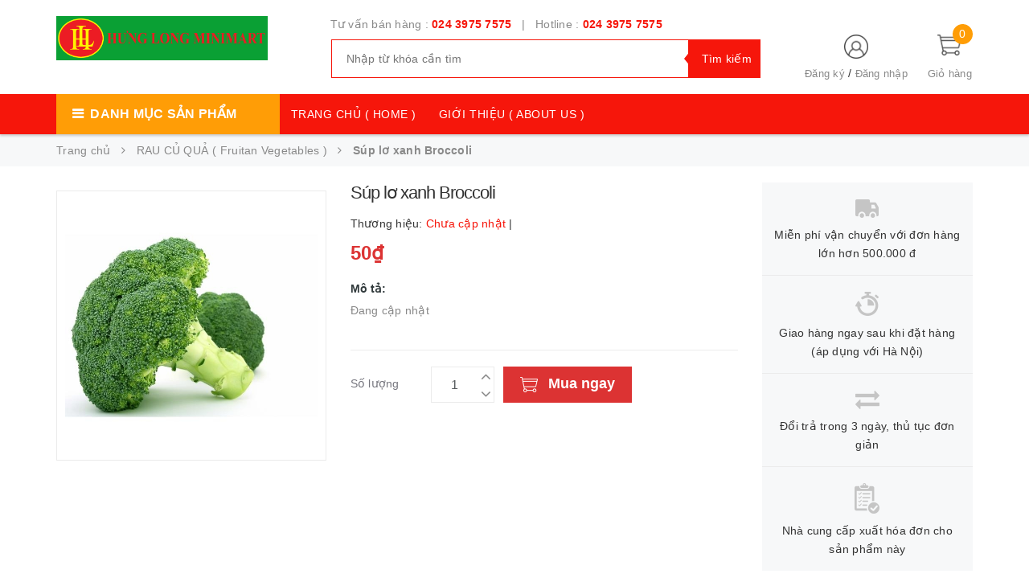

--- FILE ---
content_type: text/html; charset=utf-8
request_url: https://hunglongmart.vn/sup-lo-xanh-broccoli
body_size: 17574
content:
<!DOCTYPE html>
<html lang="vi">
	<head>
		<!-- ================= Favicon ================== -->
		
		<link rel="icon" href="//bizweb.dktcdn.net/100/408/264/themes/793518/assets/favicon.png?1628871429192" type="image/x-icon" />
		
		<meta http-equiv="content-Type" content="text/html; charset=utf-8"/>
		<meta name="viewport" content="width=device-width, minimum-scale=1.0, maximum-scale=1.0, user-scalable=no">				
		<title>
			Súp lơ xanh Broccoli		
		</title>
		<!-- Bizweb conter for header -->
		<script>
	var Bizweb = Bizweb || {};
	Bizweb.store = 'hunglongshop.mysapo.net';
	Bizweb.id = 408264;
	Bizweb.theme = {"id":793518,"name":"Golden Mart","role":"main"};
	Bizweb.template = 'product';
	if(!Bizweb.fbEventId)  Bizweb.fbEventId = 'xxxxxxxx-xxxx-4xxx-yxxx-xxxxxxxxxxxx'.replace(/[xy]/g, function (c) {
	var r = Math.random() * 16 | 0, v = c == 'x' ? r : (r & 0x3 | 0x8);
				return v.toString(16);
			});		
</script>
<script>
	(function () {
		function asyncLoad() {
			var urls = ["https://google-shopping.sapoapps.vn/conversion-tracker/global-tag/5878.js?store=hunglongshop.mysapo.net","https://google-shopping.sapoapps.vn/conversion-tracker/event-tag/5878.js?store=hunglongshop.mysapo.net"];
			for (var i = 0; i < urls.length; i++) {
				var s = document.createElement('script');
				s.type = 'text/javascript';
				s.async = true;
				s.src = urls[i];
				var x = document.getElementsByTagName('script')[0];
				x.parentNode.insertBefore(s, x);
			}
		};
		window.attachEvent ? window.attachEvent('onload', asyncLoad) : window.addEventListener('load', asyncLoad, false);
	})();
</script>


<script>
	window.BizwebAnalytics = window.BizwebAnalytics || {};
	window.BizwebAnalytics.meta = window.BizwebAnalytics.meta || {};
	window.BizwebAnalytics.meta.currency = 'VND';
	window.BizwebAnalytics.tracking_url = '/s';

	var meta = {};
	
	meta.product = {"id": 19537733, "vendor": "", "name": "Súp lơ xanh Broccoli",
	"type": "", "price": 50 };
	
	
	for (var attr in meta) {
	window.BizwebAnalytics.meta[attr] = meta[attr];
	}
</script>

	
		<script src="/dist/js/stats.min.js?v=96f2ff2"></script>
	








<!-- Google One Tap -->
<script type="text/javascript">
	(function () {
		var iframe;
		if(window.innerWidth <= 800){
			setTimeout(init, 10000);
		} else {
			document.addEventListener('DOMContentLoaded', init);
		}
		function init() {
			if (document.cookie.indexOf('one-click-social-login-google-one-tap-shown') >= 0) {
                return;
            }
			iframe = document.createElement('iframe');
			iframe.id = "iframe-google-one-tap";
			iframe.src = 'https://store.mysapo.net/account/GoogleOneTap';
			iframe.setAttribute('allowtransparency', 'true');
			iframe.setAttribute('allow', 'identity-credentials-get');
			iframe.frameBorder = 0;
			iframe.height = '385px';
			window.addEventListener('message', handlePostMessage, false);
			document.body.appendChild(iframe); 
		}
		function handlePostMessage(e) {
			var eventName = e.data[0];
			var data = e.data[1];
			switch (eventName) {
				case 'setHeight':
					iframe.height = data;
					break;
				case 'setTop':
					if ((window.innerWidth <= 800)) {
						iframe.style = "z-index: 9999999; position: fixed; bottom: 0px; right: 0px;";
						iframe.width = '100%';
					}
					else {
						iframe.style = "z-index: 9999999; position: fixed; top: 0px; right: 0px;";
						iframe.width = '391px';
					}
					break;
				case 'setRedirect':
					location.href = data.url + '&ReturnUrl=' + location.href;
					break;
				case 'markClosedOneTap':
					var date = new Date();
					date.setTime(date.getTime() + (1*24*60*60*1000));
					document.cookie = "one-click-social-login-google-one-tap-shown=1; expires=" + date.toUTCString() + "; path=/";
					break;
			}
		}
	}())
</script>
<!-- End Google One Tap -->





		<!-- ================= Page description ================== -->
		
		<meta name="description" content="">
		
		<!-- ================= Meta ================== -->
		<meta name="keywords" content="Súp lơ xanh Broccoli, RAU CỦ QUẢ ( Fruitan Vegetables ), THỰC PHẨM ( Food ), hunglongshop, hunglongmart.vn"/>		
		<link rel="canonical" href="https://hunglongmart.vn/sup-lo-xanh-broccoli"/>
		<meta name='revisit-after' content='1 days' />

		
		<meta name="robots" content="noodp,index,follow" />
		
		<!-- Facebook Open Graph meta tags -->
		

	<meta property="og:type" content="product">
	<meta property="og:title" content="Súp lơ xanh Broccoli">
	
		<meta property="og:image" content="http://bizweb.dktcdn.net/thumb/grande/100/408/264/products/5117041sup-lo-xanh-broccoli-000000002363-jpeg.jpg?v=1603792339863">
		<meta property="og:image:secure_url" content="https://bizweb.dktcdn.net/thumb/grande/100/408/264/products/5117041sup-lo-xanh-broccoli-000000002363-jpeg.jpg?v=1603792339863">
	
	<meta property="og:price:amount" content="50">
	<meta property="og:price:currency" content="VND">

<meta property="og:description" content="">
<meta property="og:url" content="https://hunglongmart.vn/sup-lo-xanh-broccoli">
<meta property="og:site_name" content="hunglongshop">
		
<script type="application/ld+json">
        {
        "@context": "http://schema.org",
        "@type": "BreadcrumbList",
        "itemListElement": 
        [
            {
                "@type": "ListItem",
                "position": 1,
                "item": 
                {
                  "@id": "https://hunglongmart.vn",
                  "name": "Trang chủ"
                }
            },
      
            {
                "@type": "ListItem",
                "position": 2,
                "item": 
                {
                  "@id": "https://hunglongmart.vn/sup-lo-xanh-broccoli",
                  "name": "Súp lơ xanh Broccoli"
                }
            }
      
        
      
      
      
      
    
        ]
        }
</script>

		<!-- Plugin CSS -->
		<link href="https://fonts.googleapis.com/css?family=Roboto:400,500,700" rel="stylesheet">
		<!-- Plugin CSS -->			
		<link href="//bizweb.dktcdn.net/100/408/264/themes/793518/assets/plugin.scss.css?1628871429192" rel="stylesheet" type="text/css" media="all" />
		
		<link href="//bizweb.dktcdn.net/100/408/264/themes/793518/assets/lightbox.css?1628871429192" rel="stylesheet" type="text/css" media="all" />
		
		<!-- Build Main CSS -->								
		<link href="//bizweb.dktcdn.net/100/408/264/themes/793518/assets/base.scss.css?1628871429192" rel="stylesheet" type="text/css" media="all" />		
		<link href="//bizweb.dktcdn.net/100/408/264/themes/793518/assets/style.scss.css?1628871429192" rel="stylesheet" type="text/css" media="all" />		
		<link href="//bizweb.dktcdn.net/100/408/264/themes/793518/assets/module.scss.css?1628871429192" rel="stylesheet" type="text/css" media="all" />
		<!-- Bizweb javascript customer -->
		

		<script>var ProductReviewsAppUtil=ProductReviewsAppUtil || {};</script>
	</head>
	<body>		
		<div class="page-body">
			<div class="hidden-md hidden-lg opacity_menu"></div>
			<div class="opacity_filter"></div>
			<div class="body_opactiy"></div>
			<div class="op_login"></div>
			<!-- Main content -->
			<header class="header-container">
	
	<div class="header">
		<div class="container">
			<div class="row">
				<div class="col-lg-3 col-md-3 col-sm-6 col-xs-6 logos"> 
					<div class="logo_image">
						
						<a href="/">					
							<img src="//bizweb.dktcdn.net/100/408/264/themes/793518/assets/logo.png?1628871429192" alt="logo hunglongshop" title="logo hunglongshop">					
						</a>
												
					</div>
				</div>
				<div class="col-lg-6 col-md-6"> 
					<div class="hotline-support hidden-sm hidden-xs ">
						
						Tư vấn bán hàng : <a href="tel:02439757575">024 3975 7575</a>
						
						
						&nbsp;&nbsp;|&nbsp;&nbsp;
						Hotline : <a href="tel:02439757575">024 3975 7575</a>
						
					</div>
					<div class="search-box hidden-sm hidden-xs">
						<form action="/search" method="get" id="search_mini_form">
							<input type="text" placeholder="Nhập từ khóa cần tìm" value="" maxlength="70" class="" name="query" id="search">
							<button type="submit" id="submit-button" class="search-btn-bg">
								<span style="white-space: nowrap;" class="hidden-xs hidden-sm">Tìm kiếm</span>
							</button>
						</form>
					</div>
				</div>
				<div class="col-lg-3 col-md-3 col-sm-4 col-xs-3 top-cart">
					<div class="col-lg-8 col-md-7 hidden-sm hidden-xs">
						<div class="toplinks">
							<img src="//bizweb.dktcdn.net/100/408/264/themes/793518/assets/account.png?1628871429192" alt="Đăng ký hoặc đăng nhập" height="30" width="30">
							<div class="links">
								
								<a class="register" title="Đăng ký" href="/account/register">Đăng ký</a>
								/
								<a class="logins" title="Đăng nhập" href="/account/login">Đăng nhập</a>
								
							</div>
						</div>
					</div>
					<div class="col-lg-4 col-md-5 col-sm-4 carts">
						<div class="top-cart-contain">
							<div class="mini-cart text-xs-center">
								<a class="bg_cart" href="/cart" title="Giỏ hàng">
									<span class="absolute count_item count_item_pr" id="cart-total"></span>
									<img class="mg_bt_10" src="//bizweb.dktcdn.net/100/408/264/themes/793518/assets/cart.png?1628871429192" alt="Giỏ hàng" width="30" height="30" />
									<span class="block-small-cart hidden-xs visible-sm visible-md visible-lg">
										<span class="text-giohang hidden-xs">Giỏ hàng</span>
									</span>
								</a>
								<div class="top-cart-content">					
									<ul id="cart-sidebar" class="mini-products-list mini-products-list-top count_li">
										<li class="list-item">
											<ul></ul>
										</li>
										<li class="action">
											<ul>
												<li class="li-fix-1">
													<div class="top-subtotal">
														Tổng tiền thanh toán: 
														<span class="price"></span>
													</div>
												</li>
												<li class="li-fix-2" style="">
													<div class="actions">
														<a href="/cart" class="btn btn-primary">
															<span>Giỏ hàng</span>
														</a>
														<a href="/checkout" class="btn btn-checkout btn-gray">
															<span>Thanh toán</span>
														</a>
													</div>
												</li>
											</ul>
										</li>
									</ul>
								</div>
							</div>

						</div>
					</div>
				</div>
			</div>
		</div>
	</div>
</header>

<div class="main-nav">
	<div class="container nav-head">
		<div class="row">
			<div class="hidden-md hidden-lg col-sm-12 col-xs-12">
				<div class="wrap-bar row">
					<div  class="menu-bar button-menu hidden-md hidden-lg col-xs-1 col-sm-1">
						<a href="javascript:;"></a>
					</div>
					<div class="search-box col-sm-12 col-xs-12">
						<form action="/search" method="get" id="search_mini">
							<button type="submit" id="submit" class="search-btn-bg">
								<i class="fa fa-search hidden-lg hidden-md"></i>
							</button>
							<input type="text" placeholder="Nhập từ khóa cần tìm" value="" maxlength="70" class="" name="query" id="search_">
						</form>
					</div>
				</div>
			</div>
			<div class="col-lg-12 col-md-12 col-sm-12 col-xs-12">
				<div class="row">
					<div class="col-lg-3 col-md-3 hidden-sm hidden-xs extra_menu"> 
						<div class="title-menu-bar nav-drop">
							<a>Danh mục sản phẩm</a>
						</div>	
						
						
						<div class="cate-sidebarr">
							<ul class="site-nav vertical-nav">
	
	
	<li class="nav-item icon" data-submenu-id="thuc-pham-food">
		<a href="/thuc-pham-food">THỰC PHẨM ( Food )</a>
		<ul class="menu-list-cate2 submenu row row-noGutter" id="thuc-pham-food">
			
			
			<li class="text-left col-md-4 text-xs-left">
				<a href="/rau-cu-qua-fruitan-vegetables" class="detail_text">RAU CỦ QUẢ ( Fruitan Vegetables )</a>
			</li>
			
			
			
			
			<li class="text-left col-md-4 text-xs-left">
				<a href="/my-noodles" class="detail_text">MỲ (Noodles)</a>
			</li>
			
			
			
			
			<li class="text-left col-md-4 text-xs-left">
				<a href="/do-an-nhanh-cerial-graints" class="detail_text">ĐỒ ĂN NHANH ( Cerial & Graints )</a>
			</li>
			
			
			
			
			<li class="text-left col-md-4 text-xs-left">
				<a href="/sot-ca-chua-nuoc-sot-tomatoes-paste-sauce" class="detail_text">SỐT CÀ CHUA & NƯỚC SỐT (Tomatoes Paste & Sauce)</a>
			</li>
			
			
			
			
			<li class="text-left col-md-4 text-xs-left">
				<a href="/mut-jams-and-speads" class="detail_text">MỨT ( Jams And Speads )</a>
			</li>
			
			
			
			
			<li class="text-left col-md-4 text-xs-left">
				<a href="/nuoc-ep-trai-cay-fruit-juice" class="detail_text">NƯỚC ÉP TRÁI CÂY ( Fruit Juice )</a>
			</li>
			
			
			
		</ul>
		
	
	
	<li class="nav-item icon" data-submenu-id="do-uong-drinks">
		<a href="/do-uong-drinks">ĐỒ UỐNG ( Drinks )</a>
		<ul class="menu-list-cate2 submenu row row-noGutter" id="do-uong-drinks">
			
			
			<li class="text-left col-md-4 text-xs-left">
				<a href="/bia-beer" class="detail_text">BIA (Beer)</a>
			</li>
			
			
			
			
			<li class="text-left col-md-4 text-xs-left">
				<a href="/ruou-manh-walker" class="detail_text">RƯỢU MẠNH (Walker)</a>
			</li>
			
			
			
			
			<li class="text-left col-md-4 text-xs-left">
				<a href="/ruou-vang-champagne" class="detail_text">RƯỢU VANG ( Champagne )</a>
			</li>
			
			
			
			
			<li class="text-left col-md-4 text-xs-left">
				<a href="/ca-phe-coffee" class="detail_text">CÀ PHÊ (Coffee)</a>
			</li>
			
			
			
			
			<li class="text-left col-md-4 text-xs-left">
				<a href="/tra-tea" class="detail_text">TRÀ (Tea)</a>
			</li>
			
			
			
			
			<li class="text-left col-md-4 text-xs-left">
				<a href="/nuoc-ngot-soft-drink" class="detail_text">NƯỚC NGỌT ( Soft Drink )</a>
			</li>
			
			
			
		</ul>
		
	
	
	<li class="nav-item icon">
		<a href="/dau-ngu-coc-gao-dried-beans-grains-rice"><span>ĐẬU, NGŨ CỐC, GẠO ( Dried Beans, Grains & Rice )</span></a>
	</li>
	
	
	
	<li class="nav-item icon" data-submenu-id="do-nha-tam-toiletries">
		<a href="/do-nha-tam-toiletries">ĐỒ NHÀ TẮM ( Toiletries )</a>
		<ul class="menu-list-cate2 submenu row row-noGutter" id="do-nha-tam-toiletries">
			
			
			<li class="text-left col-md-4 text-xs-left">
				<a href="/dau-goi-dau-xa-shampoo-conditioner" class="detail_text">ĐẦU GỘI & DẦU XẢ ( Shampoo & Conditioner )  )</a>
			</li>
			
			
			
			
			<li class="text-left col-md-4 text-xs-left">
				<a href="/cham-soc-da-skin-care" class="detail_text">CHĂM SÓC DA ( Skin Care )</a>
			</li>
			
			
			
			
			<li class="text-left col-md-4 text-xs-left">
				<a href="/cham-soc-rang-mieng" class="detail_text">CHĂM SÓC RĂNG MIỆNG</a>
			</li>
			
			
			
		</ul>
		
	
	
	<li class="nav-item icon" data-submenu-id="do-tre-em-baby-supplies">
		<a href="/do-tre-em-baby-supplies">ĐỒ TRẺ EM ( Baby Supplies )</a>
		<ul class="menu-list-cate2 submenu row row-noGutter" id="do-tre-em-baby-supplies">
			
			
			<li class="text-left col-md-4 text-xs-left">
				<a href="/bim-diapers-nappies" class="detail_text">BỈM ( Diapers / Nappies )</a>
			</li>
			
			
			
			
			<li class="text-left col-md-4 text-xs-left">
				<a href="/sua-baby-food-fomular" class="detail_text">SỮA ( Baby food & Fomular )</a>
			</li>
			
			
			
			
			<li class="text-left col-md-4 text-xs-left">
				<a href="/binh-sua-phu-kien" class="detail_text">BÌNH SỮA & PHỤ KIỆN</a>
			</li>
			
			
			
			
			<li class="text-left col-md-4 text-xs-left">
				<a href="/dau-tam-goi-nuoc-giat-baby-toiletries" class="detail_text">DẦU TẮM GỘI & NƯỚC GIẶT ( Baby Toiletries )</a>
			</li>
			
			
			
			
			<li class="text-left col-md-4 text-xs-left">
				<a href="/do-troi-baby-toy" class="detail_text">ĐỒ TRƠI ( Baby Toy )</a>
			</li>
			
			
			
			
			<li class="text-left col-md-4 text-xs-left">
				<a href="/quan-ao" class="detail_text">QUẦN ÁO</a>
			</li>
			
			
			
		</ul>
		
	
	
	<li class="nav-item icon" data-submenu-id="bep-kitchen">
		<a href="/bep-kitchen">BẾP ( Kitchen )</a>
		<ul class="menu-list-cate2 submenu row row-noGutter" id="bep-kitchen">
			
			
			<li class="text-left col-md-4 text-xs-left">
				<a href="/gia-vi-spices" class="detail_text">GIA VỊ ( Spices )</a>
			</li>
			
			
			
			
			<li class="text-left col-md-4 text-xs-left">
				<a href="/dau-an-cooking-oil" class="detail_text">DẦU ĂN ( Cooking Oil )</a>
			</li>
			
			
			
			
			<li class="text-left col-md-4 text-xs-left">
				<a href="/do-lam-banh-baking-tools-accessories" class="detail_text">ĐỒ LÀM BÁNH ( Baking Tools & Accessories )</a>
			</li>
			
			
			
			
			<li class="text-left col-md-4 text-xs-left">
				<a href="/dung-cu-nau-an-kitchen-tools" class="detail_text">DỤNG CỤ NẤU ĂN ( Kitchen Tools )</a>
			</li>
			
			
			
			
			<li class="text-left col-md-4 text-xs-left">
				<a href="/boc-thuc-pham-food-wap" class="detail_text">BỌC THỰC PHẨM ( Food Wap )</a>
			</li>
			
			
			
			
			<li class="text-left col-md-4 text-xs-left">
				<a href="/do-co-rua-chen-dia" class="detail_text">ĐỒ CỌ RỬA CHÉN ĐĨA</a>
			</li>
			
			
			
		</ul>
		
	
	
	<li class="nav-item icon">
		<a href="/van-phong-pham-stationary"><span>VĂN PHÒNG PHẨM ( Stationary )</span></a>
	</li>
	
	
	
	<li class="nav-item icon">
		<a href="/thuoc-la-tobacco"><span>THUỐC LÁ ( Tobacco )</span></a>
	</li>
	
	
	
	<li class="nav-item icon" data-submenu-id="do-gia-dung-home">
		<a href="/do-gia-dung-home">ĐỒ GIA DỤNG ( Home )</a>
		<ul class="menu-list-cate2 submenu row row-noGutter" id="do-gia-dung-home">
			
			
			<li class="text-left col-md-4 text-xs-left">
				<a href="/giay-an-ve-sinh-paper-good" class="detail_text">GIẤY ĂN & VỆ SINH ( Paper Good )</a>
			</li>
			
			
			
			
			<li class="text-left col-md-4 text-xs-left">
				<a href="/bang-ve-sinh" class="detail_text">BĂNG VỆ SINH</a>
			</li>
			
			
			
			
			<li class="text-left col-md-4 text-xs-left">
				<a href="/do-dung-bep" class="detail_text">ĐỒ DÙNG BẾP</a>
			</li>
			
			
			
		</ul>
		
	
	<li class="nav-item more-view" style="display: none;">
		<a class="xem_them" href="/collections/all"><img src="//bizweb.dktcdn.net/100/408/264/themes/793518/assets/xemthem.png?1628871429192" alt="Xem thêm"><span>Xem thêm</span></a>
	</li>
</ul>
						</div>
						
						
					</div>
					<div class="col-lg-6 col-md-6 hidden-sm hidden-xs" style="padding-left:0px;">
						<nav class="hidden-xs nav-main"> 
	<ul class="nav nav_1">
		
		<li class=" nav-item nav-items  ">
			<a class="nav-link" href="/">
				TRANG CHỦ ( HOME )
			</a>
		</li>
		
		<li class=" nav-item nav-items  ">
			<a class="nav-link" href="/ve-chung-toi">
				GIỚI THIỆU ( ABOUT US )
			</a>
		</li>
		
		<li class=" nav-item nav-items  ">
			<a class="nav-link" href="/lien-he">
				LIÊN HỆ ( CONTACT )
			</a>
		</li>
		
	</ul>	
</nav>
					</div>
					<div class="col-lg-3 col-md-3 hidden-sm hidden-xs" style="padding-left:0px;">
						        
					</div>
				</div>
			</div>	
		</div>
	</div>
</div>

<!-- Menu mobile -->
<div class="menu_mobile max_991 hidden-md hidden-lg" style="display: none;">
	<div class="col-sm-12 col-xs-12">
		<div class="row">
			<ul class="ul_collections">
				<li class="special">
					<a href="/collections/all">Tất cả danh mục</a>
				</li>
				
				<li class="level0 level-top parent">
					<a href="/">TRANG CHỦ ( HOME )</a>
					
				</li>
				
				<li class="level0 level-top parent">
					<a href="/ve-chung-toi">GIỚI THIỆU ( ABOUT US )</a>
					
				</li>
				
				<li class="level0 level-top parent">
					<a href="/lien-he">LIÊN HỆ ( CONTACT )</a>
					
				</li>
				
			</ul>
			<ul class="ul_">
				<li class="linkacc">
					
					<a href="/account/login">Đăng nhập</a>/
					<a href="/account/register">Đăng ký</a>
					
				</li>
				<li>
					<span>Điện thoại:</span>
					<a href="tel:02439757575" class="phone_">024 3975 7575</a>
				</li>
				
				<li><a href="/" title="">TRANG CHỦ ( HOME )</a></li>
				
				<li><a href="/ve-chung-toi" title="">GIỚI THIỆU ( ABOUT US )</a></li>
				
				<li><a href="/lien-he" title="">LIÊN HỆ ( CONTACT )</a></li>
				
			</ul>
		</div>
	</div>
</div>
			<!-- Header JS -->	
			<script src="//bizweb.dktcdn.net/100/408/264/themes/793518/assets/jquery-2.2.3.min.js?1628871429192" type="text/javascript"></script> 

			







					
					


<section class="bread-crumb">
	<span class="crumb-border"></span>
	<div class="container">
		<div class="row">
			<div class="col-xs-12 a-left">
				<ul class="breadcrumb">					
					<li class="home">
						<a  href="/" ><span >Trang chủ</span></a>						
						<span class="mr_lr">&nbsp;<i class="fa fa-angle-right"></i>&nbsp;</span>
					</li>
					
					
					<li>
						<a class="changeurl"  href="/rau-cu-qua-fruitan-vegetables"><span >RAU CỦ QUẢ ( Fruitan Vegetables )</span></a>						
						<span class="mr_lr">&nbsp;<i class="fa fa-angle-right"></i>&nbsp;</span>
					</li>
					
					<li><strong><span>Súp lơ xanh Broccoli</span></strong></li>
					
				</ul>
			</div>
		</div>
	</div>
</section>
<section class="product" itemscope itemtype="http://schema.org/Product">	
	<meta itemprop="url" content="//hunglongmart.vn/sup-lo-xanh-broccoli">
	<meta itemprop="image" content="//bizweb.dktcdn.net/thumb/grande/100/408/264/products/5117041sup-lo-xanh-broccoli-000000002363-jpeg.jpg?v=1603792339863">

	<div class="container">
		<div class="row">
			<div class="col-lg-9 col-md-9 col-sm-12 col-xs-12">
				<div class="details-product">

					<div class="rows row-width">

						<form enctype="multipart/form-data" id="add-to-cart-form" action="/cart/add" method="post" class="row form-width form-inline">

							<div class="col-lg-5 col-md-5 col-sm-6 col-xs-12 detail-left">
								<div class="rows">

									<div class="col_large_full large-image">

										
										

										
										<a href="//bizweb.dktcdn.net/thumb/grande/100/408/264/products/5117041sup-lo-xanh-broccoli-000000002363-jpeg.jpg?v=1603792339863"
										   class="large_image_url checkurl" 
										    data-rel="prettyPhoto[product-gallery]" >  
											
											<img id="img_01" class="img-responsive" alt="Súp lơ xanh Broccoli"  src="//bizweb.dktcdn.net/thumb/grande/100/408/264/products/5117041sup-lo-xanh-broccoli-000000002363-jpeg.jpg?v=1603792339863" data-zoom-image="//bizweb.dktcdn.net/thumb/grande/100/408/264/products/5117041sup-lo-xanh-broccoli-000000002363-jpeg.jpg?v=1603792339863"/>
										</a>
										

										<div class="hidden"><!--chi co tac dung khi bam light box-->
											
										</div>
									</div>
									

								</div>

							</div>

							<div class="col-md-7 col-lg-7 col-xs-12 col-sm-6 details-pro">
								<h1 class="title-product" itemprop="name">Súp lơ xanh Broccoli</h1>
								<div class="fw" itemprop="offers" itemscope itemtype="http://schema.org/Offer">
									<div class="group-status">
										
										<p class="cl_mobile_old"><span class=txt_vendor>Thương hiệu:</span>
											<span><span class="cl_main vendor"> Chưa cập nhật</span> 
												 <span class="hidden-xs tags_sanpham">| </span></span>
										</p>
									</div>
									
									<div class="reviews">
										<p class="cl_mobile_old hidden-lg hidden-md hidden-sm">Đánh giá:</p>
										<div class="danhgiasao">
											<div class="bizweb-product-reviews-badge" data-id="19537733"></div>
										</div>
									</div>
									

									<div class="price-box">
										<!--ko co variant la cai cuoi-->
										<div class="special-price"><span class="price product-price">50₫</span> 
											<meta itemprop="price" content="50">
											<meta itemprop="priceCurrency" content="VND"><!--meta dung de ho tro seo-->
										</div> <!-- Giá -->

										
									</div>

								</div>

								
								<div class="product-summary product_description">
									<h2>Mô tả:</h2>
									<div class="rte description text3line">
										
										Đang cập nhật
										
									</div>
								</div>
								


								<div class="form-product col-sm-12">

									
									<div class="box-variant clearfix ">
										
										<input type="hidden" name="variantId" value="37626796" />
										
									</div>
									<div class="form-group form_button_details">
										<div class="option-type quantity-option show">
											<header class="not_bg">Số lượng</header>
											<div class="custom input_number_product custom-btn-number form-control">	
												<button class="btn_num num_1 button button_qty" onClick="var result = document.getElementById('qtym'); var qtypro = result.value; if( !isNaN( qtypro ) &amp;&amp; qtypro &gt; 1 ) result.value--;return false;" type="button">
													<i class="fa fa-angle-down" aria-hidden="true"></i>
												</button>
												<input type="text" id="qtym" name="quantity" value="1" maxlength="3" class="form-control prd_quantity" onkeypress="if ( isNaN(this.value + String.fromCharCode(event.keyCode) )) return false;" onchange="if(this.value == 0)this.value=1;">
												<button class="btn_num num_2 button button_qty" onClick="var result = document.getElementById('qtym'); var qtypro = result.value; if( !isNaN( qtypro )) result.value++;return false;" type="button">
													<i class="fa fa-angle-up" aria-hidden="true"></i>
												</button>
											</div>
										</div>
										<div class="button_actions  clearfix">
																				
											<button type="submit" class="btn btn-lg btn-cart button_cart_buy_enable add_to_cart btn_buy">
												<span>Mua ngay</span>
											</button>									
											
										</div>
										<div class="mobile_cart hidden-lg hidden-md hidden-sm">
											<i class="fa fa-mobile" aria-hidden="true">&nbsp;</i>
											<a href="tel:02439757575" class="btn_muangay"> Gọi điện</a>
										</div>
									</div>
								</div>

							</div>
						</form>
					</div>

				</div>
			</div>
			<div class="col-lg-3 col-md-3 hidden-sm hidden-xs">
				<div class="sidebar_service">

					
					
					

					<div class="services">
						<div class="dichvu_image">
							<img src="//bizweb.dktcdn.net/thumb/thumb/100/408/264/themes/793518/assets/load-image.gif?1628871429192" data-lazyload="//bizweb.dktcdn.net/100/408/264/themes/793518/assets/service_1.png?1628871429192" alt="Miễn phí vận chuyển với đơn hàng lớn hơn 500.000 đ">
						</div>
						<div class="dichvu_content">
							<span>Miễn phí vận chuyển với đơn hàng lớn hơn 500.000 đ</span>
						</div>
					</div>
					
					
					

					<div class="services">
						<div class="dichvu_image">
							<img src="//bizweb.dktcdn.net/thumb/thumb/100/408/264/themes/793518/assets/load-image.gif?1628871429192" data-lazyload="//bizweb.dktcdn.net/100/408/264/themes/793518/assets/service_2.png?1628871429192" alt="Giao hàng ngay sau khi đặt hàng (áp dụng với Hà Nội)">
						</div>
						<div class="dichvu_content">
							<span>Giao hàng ngay sau khi đặt hàng (áp dụng với Hà Nội)</span>
						</div>
					</div>
					
					
					

					<div class="services">
						<div class="dichvu_image">
							<img src="//bizweb.dktcdn.net/thumb/thumb/100/408/264/themes/793518/assets/load-image.gif?1628871429192" data-lazyload="//bizweb.dktcdn.net/100/408/264/themes/793518/assets/service_3.png?1628871429192" alt="Đổi trả trong 3 ngày, thủ tục đơn giản">
						</div>
						<div class="dichvu_content">
							<span>Đổi trả trong 3 ngày, thủ tục đơn giản</span>
						</div>
					</div>
					
					
					

					<div class="services">
						<div class="dichvu_image">
							<img src="//bizweb.dktcdn.net/thumb/thumb/100/408/264/themes/793518/assets/load-image.gif?1628871429192" data-lazyload="//bizweb.dktcdn.net/100/408/264/themes/793518/assets/service_4.png?1628871429192" alt="Nhà cung cấp xuất hóa đơn cho sản phẩm này">
						</div>
						<div class="dichvu_content">
							<span>Nhà cung cấp xuất hóa đơn cho sản phẩm này</span>
						</div>
					</div>
					
				</div>

			</div>
			<div class="col-lg-12 col-md-12 col-sm-12 col-xs-12">
				<!-- Tab -->
				<div class="tab_width_full">
					<div class="row xs-margin-top-15">
						
						<div id="tab_ord" class="col-xs-12 col-sm-12 col-lg-12 col-md-12">
							<!-- Nav tabs -->
							<div class="product-tab e-tabs not-dqtab">
								<span class="border-dashed-tab"></span>
								<ul class="tabs tabs-title clearfix">	
									
									<li class="tab-link" data-tab="tab-1">
										<h3><span>Thông tin sản phẩm</span></h3>
									</li>																	
									
									
									<li class="tab-link" data-tab="tab-2">
										<h3><span>Thẻ tag</span></h3>
									</li>																	
									
									
									<li class="tab-link" data-tab="tab-3" id="tab-review">
										<h3><span>Khách hàng đánh giá</span></h3>
									</li>																	
									
								</ul>																									
								<div class="tab-float">
									
									<div id="tab-1" class="tab-content content_extab">
										<div class="rte">
											
											Thông tin sản phẩm đang được cập nhật
																					
										</div>
									</div>	
									
									
									<div id="tab-2" class="tab-content content_extab">
										<div class="rte">
											<ul class="tags-list">
												
												
												
											</ul>
										</div>
									</div>	
									
									
									<div id="tab-3" class="tab-content content_extab tab-review-c">
										<div class="rte">
											<div id="bizweb-product-reviews" class="bizweb-product-reviews" data-id="19537733">
    
</div>
										</div>
									</div>	
									
								</div>
							</div>		
						</div>
						


					</div>
				</div>
				<!-- Endtab -->
			</div>

			
			
			
			<div class="col-lg-12 col-md-12 col-sm-12 col-xs-12 related_module">
				<div class="title_module_main a-left">
					<h2>
						<a href="/rau-cu-qua-fruitan-vegetables" title="Sản phẩm liên quan">
							Sản phẩm liên quan
						</a>
					</h2>
				</div>
				<div class="wrap_owl product_noibat_wrap">
					
					<div class="owl-carousel owl-related" 
						 data-nav="false" 
						 data-dot="true"
						 data-lg-items="5" 
						 data-md-items="4" 
						 data-height="true"
						 data-xs-items="2" 
						 data-sm-items="3"
						 data-margin="30">
						
						
						<div class="item_product_main">
							





 



































<div class="product-box product-item-main">		
	<div class="product-info product-bottom">
		<h3 class="product-name"><a href="/gia-do-beansprout" title="Giá đỗ Beansprout">Giá đỗ Beansprout</a></h3>
	</div>
	<div class="product-thumbnail">
		
		<a class="image_thumb" href="/gia-do-beansprout" title="Giá đỗ Beansprout">
			
			<img class="img-responsive" src="//bizweb.dktcdn.net/thumb/medium/100/408/264/themes/793518/assets/no-image.jpg?1628871429192" data-lazyload="//bizweb.dktcdn.net/thumb/medium/100/408/264/products/1921628gia-do-beansprout-jpeg.jpg?v=1603793574537" alt="gia-do-beansprout">
			
		</a>
		<div class="product-action clearfix">
			<form action="/cart/add" method="post" class="variants form-nut-grid" data-id="product-actions-19538481" enctype="multipart/form-data">
				<div class="group_action">
					
					
					<input type="hidden" name="variantId" value="37628864" />
					<button class="button_action button_35 btn-buy btn-cart btn left-to add_to_cart " title="Mua ngay">
						<i class="fa fa-shopping-cart" aria-hidden="true"></i>&nbsp;&nbsp;<span>Mua ngay</span>
					</button>
					


				</div>
			</form>
		</div>
	</div>
	<div class="product-info product-bottom">
		<div class="product-item-price price-box">
			
			
			<span class="special-price">
				<span class="price product-price">1₫</span>
			</span>
			
			
		</div>
	</div>


</div>
						</div>
						
						
						
						<div class="item_product_main">
							





 



































<div class="product-box product-item-main">		
	<div class="product-info product-bottom">
		<h3 class="product-name"><a href="/hung-bac-ha-basil-mint" title="Húng bạc hà Basil Mint">Húng bạc hà Basil Mint</a></h3>
	</div>
	<div class="product-thumbnail">
		
		<a class="image_thumb" href="/hung-bac-ha-basil-mint" title="Húng bạc hà Basil Mint">
			
			<img class="img-responsive" src="//bizweb.dktcdn.net/thumb/medium/100/408/264/themes/793518/assets/no-image.jpg?1628871429192" data-lazyload="//bizweb.dktcdn.net/thumb/medium/100/408/264/products/1921207hung-bac-ha-basil-mint-jpeg.jpg?v=1603793571637" alt="hung-bac-ha-basil-mint">
			
		</a>
		<div class="product-action clearfix">
			<form action="/cart/add" method="post" class="variants form-nut-grid" data-id="product-actions-19538480" enctype="multipart/form-data">
				<div class="group_action">
					
					
					<input type="hidden" name="variantId" value="37628852" />
					<button class="button_action button_35 btn-buy btn-cart btn left-to add_to_cart " title="Mua ngay">
						<i class="fa fa-shopping-cart" aria-hidden="true"></i>&nbsp;&nbsp;<span>Mua ngay</span>
					</button>
					


				</div>
			</form>
		</div>
	</div>
	<div class="product-info product-bottom">
		<div class="product-item-price price-box">
			
			
			<span class="special-price">
				<span class="price product-price">5.000₫</span>
			</span>
			
			
		</div>
	</div>


</div>
						</div>
						
						
						
						<div class="item_product_main">
							





 



































<div class="product-box product-item-main">		
	<div class="product-info product-bottom">
		<h3 class="product-name"><a href="/hanh-la-spring-onion" title="Hành Lá Spring Onion">Hành Lá Spring Onion</a></h3>
	</div>
	<div class="product-thumbnail">
		
		<a class="image_thumb" href="/hanh-la-spring-onion" title="Hành Lá Spring Onion">
			
			<img class="img-responsive" src="//bizweb.dktcdn.net/thumb/medium/100/408/264/themes/793518/assets/no-image.jpg?1628871429192" data-lazyload="//bizweb.dktcdn.net/thumb/medium/100/408/264/products/1921191hanh-la-spring-onion-jpeg.jpg?v=1603793568690" alt="hanh-la-spring-onion">
			
		</a>
		<div class="product-action clearfix">
			<form action="/cart/add" method="post" class="variants form-nut-grid" data-id="product-actions-19538478" enctype="multipart/form-data">
				<div class="group_action">
					
					
					<input type="hidden" name="variantId" value="37628850" />
					<button class="button_action button_35 btn-buy btn-cart btn left-to add_to_cart " title="Mua ngay">
						<i class="fa fa-shopping-cart" aria-hidden="true"></i>&nbsp;&nbsp;<span>Mua ngay</span>
					</button>
					


				</div>
			</form>
		</div>
	</div>
	<div class="product-info product-bottom">
		<div class="product-item-price price-box">
			
			
			<span class="special-price">
				<span class="price product-price">10.000₫</span>
			</span>
			
			
		</div>
	</div>


</div>
						</div>
						
						
						
						<div class="item_product_main">
							





 



































<div class="product-box product-item-main">		
	<div class="product-info product-bottom">
		<h3 class="product-name"><a href="/qua-xoai-mango" title="QUẢ XOÀI MANGO">QUẢ XOÀI MANGO</a></h3>
	</div>
	<div class="product-thumbnail">
		
		<a class="image_thumb" href="/qua-xoai-mango" title="QUẢ XOÀI MANGO">
			
			<img class="img-responsive" src="//bizweb.dktcdn.net/thumb/medium/100/408/264/themes/793518/assets/no-image.jpg?1628871429192" data-lazyload="//bizweb.dktcdn.net/thumb/medium/100/408/264/products/1921160qua-xoai-mango-000000005234-jpeg.jpg?v=1603793566797" alt="qua-xoai-mango">
			
		</a>
		<div class="product-action clearfix">
			<form action="/cart/add" method="post" class="variants form-nut-grid" data-id="product-actions-19538477" enctype="multipart/form-data">
				<div class="group_action">
					
					
					<input type="hidden" name="variantId" value="37628849" />
					<button class="button_action button_35 btn-buy btn-cart btn left-to add_to_cart " title="Mua ngay">
						<i class="fa fa-shopping-cart" aria-hidden="true"></i>&nbsp;&nbsp;<span>Mua ngay</span>
					</button>
					


				</div>
			</form>
		</div>
	</div>
	<div class="product-info product-bottom">
		<div class="product-item-price price-box">
			
			
			<span class="special-price">
				<span class="price product-price">70₫</span>
			</span>
			
			
		</div>
	</div>


</div>
						</div>
						
						
						
						<div class="item_product_main">
							





 



































<div class="product-box product-item-main">		
	<div class="product-info product-bottom">
		<h3 class="product-name"><a href="/dau-bap-okras" title="Đậu Bắp Okras">Đậu Bắp Okras</a></h3>
	</div>
	<div class="product-thumbnail">
		
		<a class="image_thumb" href="/dau-bap-okras" title="Đậu Bắp Okras">
			
			<img class="img-responsive" src="//bizweb.dktcdn.net/thumb/medium/100/408/264/themes/793518/assets/no-image.jpg?1628871429192" data-lazyload="//bizweb.dktcdn.net/thumb/medium/100/408/264/products/1921129dau-bap-okras-jpeg.jpg?v=1603793563837" alt="dau-bap-okras">
			
		</a>
		<div class="product-action clearfix">
			<form action="/cart/add" method="post" class="variants form-nut-grid" data-id="product-actions-19538476" enctype="multipart/form-data">
				<div class="group_action">
					
					
					<input type="hidden" name="variantId" value="37628848" />
					<button class="button_action button_35 btn-buy btn-cart btn left-to add_to_cart " title="Mua ngay">
						<i class="fa fa-shopping-cart" aria-hidden="true"></i>&nbsp;&nbsp;<span>Mua ngay</span>
					</button>
					


				</div>
			</form>
		</div>
	</div>
	<div class="product-info product-bottom">
		<div class="product-item-price price-box">
			
			
			<span class="special-price">
				<span class="price product-price">1₫</span>
			</span>
			
			
		</div>
	</div>


</div>
						</div>
						
						
						
						<div class="item_product_main">
							





 



































<div class="product-box product-item-main">		
	<div class="product-info product-bottom">
		<h3 class="product-name"><a href="/cu-sa-lemon-grass" title="Củ sả Lemon Grass">Củ sả Lemon Grass</a></h3>
	</div>
	<div class="product-thumbnail">
		
		<a class="image_thumb" href="/cu-sa-lemon-grass" title="Củ sả Lemon Grass">
			
			<img class="img-responsive" src="//bizweb.dktcdn.net/thumb/medium/100/408/264/themes/793518/assets/no-image.jpg?1628871429192" data-lazyload="//bizweb.dktcdn.net/thumb/medium/100/408/264/products/1921113cu-sa-lemon-grass-jpeg.jpg?v=1603793560973" alt="cu-sa-lemon-grass">
			
		</a>
		<div class="product-action clearfix">
			<form action="/cart/add" method="post" class="variants form-nut-grid" data-id="product-actions-19538475" enctype="multipart/form-data">
				<div class="group_action">
					
					
					<input type="hidden" name="variantId" value="37628846" />
					<button class="button_action button_35 btn-buy btn-cart btn left-to add_to_cart " title="Mua ngay">
						<i class="fa fa-shopping-cart" aria-hidden="true"></i>&nbsp;&nbsp;<span>Mua ngay</span>
					</button>
					


				</div>
			</form>
		</div>
	</div>
	<div class="product-info product-bottom">
		<div class="product-item-price price-box">
			
			
			<span class="special-price">
				<span class="price product-price">1₫</span>
			</span>
			
			
		</div>
	</div>


</div>
						</div>
						
						
						
						<div class="item_product_main">
							





 



































<div class="product-box product-item-main">		
	<div class="product-info product-bottom">
		<h3 class="product-name"><a href="/tao-envy-envy-apple" title="TÁO ENVY Envy Apple">TÁO ENVY Envy Apple</a></h3>
	</div>
	<div class="product-thumbnail">
		
		<a class="image_thumb" href="/tao-envy-envy-apple" title="TÁO ENVY Envy Apple">
			
			<img class="img-responsive" src="//bizweb.dktcdn.net/thumb/medium/100/408/264/themes/793518/assets/no-image.jpg?1628871429192" data-lazyload="//bizweb.dktcdn.net/thumb/medium/100/408/264/products/5118477tao-envy-envy-apple-000000002714-jpeg.jpg?v=1603792355427" alt="tao-envy-envy-apple">
			
		</a>
		<div class="product-action clearfix">
			<form action="/cart/add" method="post" class="variants form-nut-grid" data-id="product-actions-19537741" enctype="multipart/form-data">
				<div class="group_action">
					
					
					<input type="hidden" name="variantId" value="37626804" />
					<button class="button_action button_35 btn-buy btn-cart btn left-to add_to_cart " title="Mua ngay">
						<i class="fa fa-shopping-cart" aria-hidden="true"></i>&nbsp;&nbsp;<span>Mua ngay</span>
					</button>
					


				</div>
			</form>
		</div>
	</div>
	<div class="product-info product-bottom">
		<div class="product-item-price price-box">
			
			
			<span class="special-price">
				<span class="price product-price">200₫</span>
			</span>
			
			
		</div>
	</div>


</div>
						</div>
						
						
						
						<div class="item_product_main">
							





 



































<div class="product-box product-item-main">		
	<div class="product-info product-bottom">
		<h3 class="product-name"><a href="/qua-chanh-leo-passion-fruit" title="QUÁ CHANH  LEO Passion Fruit">QUÁ CHANH  LEO Passion Fruit</a></h3>
	</div>
	<div class="product-thumbnail">
		
		<a class="image_thumb" href="/qua-chanh-leo-passion-fruit" title="QUÁ CHANH  LEO Passion Fruit">
			
			<img class="img-responsive" src="//bizweb.dktcdn.net/thumb/medium/100/408/264/themes/793518/assets/no-image.jpg?1628871429192" data-lazyload="//bizweb.dktcdn.net/thumb/medium/100/408/264/products/5118165qua-chanh-leo-passion-fruit-000000002639-jpeg.jpg?v=1603792352453" alt="qua-chanh-leo-passion-fruit">
			
		</a>
		<div class="product-action clearfix">
			<form action="/cart/add" method="post" class="variants form-nut-grid" data-id="product-actions-19537740" enctype="multipart/form-data">
				<div class="group_action">
					
					
					<input type="hidden" name="variantId" value="37626803" />
					<button class="button_action button_35 btn-buy btn-cart btn left-to add_to_cart " title="Mua ngay">
						<i class="fa fa-shopping-cart" aria-hidden="true"></i>&nbsp;&nbsp;<span>Mua ngay</span>
					</button>
					


				</div>
			</form>
		</div>
	</div>
	<div class="product-info product-bottom">
		<div class="product-item-price price-box">
			
			
			<span class="special-price">
				<span class="price product-price">45₫</span>
			</span>
			
			
		</div>
	</div>


</div>
						</div>
						
						
					</div>
					
				</div>
			</div>
			

		</div>
	</div>
</section>


<div id="aweCallback">
	<script>
		var productJson = {"id":19537733,"name":"Súp lơ xanh Broccoli","alias":"sup-lo-xanh-broccoli","vendor":"","type":"","content":"","summary":"","template_layout":null,"available":true,"tags":[],"price":50.0000,"price_min":50.0000,"price_max":50.0000,"price_varies":false,"compare_at_price":0,"compare_at_price_min":0,"compare_at_price_max":0,"compare_at_price_varies":false,"variants":[{"id":37626796,"barcode":null,"sku":"000000002363","unit":null,"title":"Default Title","options":["Default Title"],"option1":"Default Title","option2":null,"option3":null,"available":true,"taxable":false,"price":50.0000,"compare_at_price":null,"inventory_management":"","inventory_policy":"deny","inventory_quantity":0,"weight_unit":"g","weight":0,"requires_shipping":true,"image":{"src":"https://bizweb.dktcdn.net/100/408/264/products/5117041sup-lo-xanh-broccoli-000000002363-jpeg.jpg?v=1603792339863"}}],"featured_image":{"src":"https://bizweb.dktcdn.net/100/408/264/products/5117041sup-lo-xanh-broccoli-000000002363-jpeg.jpg?v=1603792339863"},"images":[{"src":"https://bizweb.dktcdn.net/100/408/264/products/5117041sup-lo-xanh-broccoli-000000002363-jpeg.jpg?v=1603792339863"}],"options":["Title"],"created_on":"2020-10-27T16:52:16","modified_on":"2021-08-13T23:55:34","published_on":"2020-10-27T17:05:59"};
		
		var variantsize = false;
		
		var alias = 'sup-lo-xanh-broccoli';
		
		var productOptionsSize = 1;
		var optionsFirst = 'Title';
		
		
		var cdefault = 1;
		
	</script>
</div>
			
			<link href="//bizweb.dktcdn.net/100/408/264/themes/793518/assets/bpr-products-module.css?1628871429192" rel="stylesheet" type="text/css" media="all" />
<div class="bizweb-product-reviews-module"></div>
			
			









<footer>

	<div class="infor-footer">
		<div class="container">
			<div class="row">
				<div class="col-xs-12 col-sm-6 col-md-3 col-lg-3 item-footer footer-click">
					<h4 class="cliked">Thông tin công ty</h4>
					<ul class="detail_content toggle-mn" style="display:none;">
						
						<li><a class="ef" href="/">Trang chủ</a></li>
						
						<li><a class="ef" href="/gioi-thieu">Giới thiệu</a></li>
						
						<li><a class="ef" href="/collections/all">Sản phẩm</a></li>
						
					</ul>					
				</div>

				<div class="col-xs-12 col-sm-6 col-md-3 col-lg-3 item-footer footer-click">
					<h4 class="cliked">Hỗ trợ khách hàng</h4>
					<ul class="detail_content toggle-mn" style="display:none;">
						
						<li><a class="ef" href="/search">Tìm kiếm</a></li>
						
						<li><a class="ef" href="/account/login">Đăng nhập</a></li>
						
						<li><a class="ef" href="/account/register">Đăng ký</a></li>
						
						<li><a class="ef" href="/cart">Giỏ hàng</a></li>
						
					</ul>					
				</div>

				<div class="col-xs-12 col-sm-6 col-md-3 col-lg-3 item-footer footer-click">					
					<h4 class="cliked">Chính sách mua hàng</h4>										
					<ul class="detail_content toggle-mn" style="display:none;">
						
						<li><a class="ef" href="/chinh-sach">Chính sách bảo mật</a></li>
						
						<li><a class="ef" href="/chinh-sach">Chính sách vận chuyển</a></li>
						
						<li><a class="ef" href="/chinh-sach">Chính sách đổi trả</a></li>
						
						<li><a class="ef" href="/dieu-khoan">Quy định sử dụng</a></li>
						
					</ul>					
				</div>

				<div class="col-xs-12 col-sm-6 col-md-3 col-lg-3 item-footer">					
					<h4 class="name"><span>Mạng xã hội</span></h4>	

					<div id="fb-root"></div>
					<script>(function(d, s, id) {
	var js, fjs = d.getElementsByTagName(s)[0];
	if (d.getElementById(id)) return;
	js = d.createElement(s); js.id = id;
	js.src = 'https://connect.facebook.net/en_US/sdk.js#xfbml=1&version=v3.2&appId=305959583112471&autoLogAppEvents=1';
	fjs.parentNode.insertBefore(js, fjs);
}(document, 'script', 'facebook-jssdk'));
					</script>

					<div class="fb-page" data-href="https://www.facebook.com/sapo.vn" data-height="350" 
						 data-small-header="false" data-adapt-container-width="true" data-hide-cover="false" data-show-facepile="true">
						<blockquote cite="https://www.facebook.com/sapo.vn" class="fb-xfbml-parse-ignore">
							<a href="https://www.facebook.com/sapo.vn"></a>
						</blockquote>
					</div>

				</div>

			</div>
		</div>
	</div>

	<div class="between-footer hidden-xs">
		<div class="container">
			<div class="row">
				<div class="col-xs-12 col-sm-12 col-md-12 col-lg-12">
					<div class="footer-shop">
						<h4 class="title">Hệ thống cửa hàng của chúng tôi</h4>
						<h3 class="number-details">
							<span>04.</span>
							Cửa hàng tại Hà Nội
						</h3>
						<hr>
					</div>
				</div>
			</div>
		</div>
	</div>

	<div class="between-footer hidden-xs">
		<div class="container">
			<div class="row">

				<div class="col-xs-12 col-sm-6 col-md-3 col-lg-3">
					<h4 class="title-shop"><span>HungLong</span> Xuân Diệu</h4>
					<ul class="position">
						<li>
							<img class="image_position" src="//bizweb.dktcdn.net/100/408/264/themes/793518/assets/position.png?1628871429192" alt="hunglongshop"/>
							<span>71 B Xuân Diệu, Hà Nội</span>
						</li>
						<li>
							<img class="image_position" src="//bizweb.dktcdn.net/100/408/264/themes/793518/assets/phone-ft.png?1628871429192" alt="hunglongshop"/>
							<span>Điện thoại: 
								(024) 3719 6220
							</span>
						</li>
					</ul>
				</div>

				<div class="col-xs-12 col-sm-6 col-md-3 col-lg-3">
					<h4 class="title-shop"><span>HungLong</span> Lạc Long Quân</h4>
					<ul class="position">
						<li><img class="image_position" src="//bizweb.dktcdn.net/100/408/264/themes/793518/assets/position.png?1628871429192" alt="hunglongshop"/>
							<span>544 Lạc Long Quân , Hà Nội</span>
						</li>
						<li><img class="image_position" src="//bizweb.dktcdn.net/100/408/264/themes/793518/assets/phone-ft.png?1628871429192" alt="hunglongshop"/>
							<span>Điện thoại: 
								(024) 3719 2838
							</span>
						</li>
					</ul>
				</div>

				<div class="col-xs-12 col-sm-6 col-md-3 col-lg-3">
					<h4 class="title-shop"><span>HungLong</span> Phú Thượng</h4>
					<ul class="position">
						<li><img class="image_position" src="//bizweb.dktcdn.net/100/408/264/themes/793518/assets/position.png?1628871429192" alt="hunglongshop"/>
							<span>24 Phú Gia, Phú Thượng, Hà Nội</span>
						</li>
						<li><img class="image_position" src="//bizweb.dktcdn.net/100/408/264/themes/793518/assets/phone-ft.png?1628871429192" alt="hunglongshop"/>
							<span>Điện thoại: 
								(024) 3975 7575
							</span>
						</li>
					</ul>
				</div>

				<div class="col-xs-12 col-sm-6 col-md-3 col-lg-3">
					<h4 class="title-shop"><span>HungLong</span> Ciputra</h4>
					<ul class="position">
						<li><img class="image_position" src="//bizweb.dktcdn.net/100/408/264/themes/793518/assets/position.png?1628871429192" alt="hunglongshop"/>
							<span>E1 Ciputra</span>
						</li>
						<li><img class="image_position" src="//bizweb.dktcdn.net/100/408/264/themes/793518/assets/phone-ft.png?1628871429192" alt="hunglongshop"/>
							<span>Điện thoại: 
								(024) 2225 1188
							</span>
						</li>
					</ul>
				</div>
			</div>
		</div>
	</div>

	<div class="between-footer hidden-sm hidden-xs">
		<div class="container">
			<div class="row">
				<h4 class="title-bottom">Hưng Long Mini Mart</h4>
				<div class="col-lg-6 col-md-6 txt-bottom margin-bottom-15">
					<p>Địa chỉ: Số 24 Phố Phú Gia, Phường Phú Thượng, Quân Tây Hồ, Hà NộiSố 24 Phố Phú Gia, Phường Phú Thượng, Quân Tây Hồ, Hà Nội</p>
					<p>Điện thoại : <a href="tel:02439757575" class="phone_">024 3975 7575</a></p>
				</div>
			
			</div>
		</div>
	</div>


	<div class="bottom-footer">
		<div class="container">
			<div class="row">	
				<div class="col-xs-12 col-sm-12 col-md-12 col-lg-12 copyright">
					<div class="text_copyright">
						<span>© Bản quyền thuộc về <a class="team"> Hưng Long Mini Mart</a> <span class="hidden-xs">| </span>Cung cấp bởi </span>
						
						<a class="system" href="javascript:;">Sapo</a>
						
					</div>
				</div>

			</div>
		</div>
	</div>
	
	<a href="#" id="back-to-top" class="backtop back-to-top"  title="Lên đầu trang"><i class="fa fa-arrow-up"></i></a>
	
</footer>	
			<!-- Add to cart -->
			

<div id="quick-view-product" class="quickview-product" style="display:none;">
	<div class="quickview-overlay fancybox-overlay fancybox-overlay-fixed"></div>
	<div class="quick-view-product"></div>
	<div id="quickview-modal" style="display:none;">
		<div class="block-quickview primary_block row">

			<div class="product-left-column col-xs-12 col-sm-5 col-md-5 col-lg-5">
				<div class="clearfix image-block">
					<span class="view_full_size">
						<a class="img-product" title="Súp lơ xanh Broccoli" href="/sup-lo-xanh-broccoli">
							<img id="product-featured-image-quickview" class="img-responsive product-featured-image-quickview" src="//bizweb.dktcdn.net/100/408/264/themes/793518/assets/logo.png?1628871429192" alt="quickview"/>
						</a>
					</span>
					<div class="loading-imgquickview" style="display:none;"></div>
				</div>
				<div class="more-view-wrapper clearfix">
					<div class="thumbs_quickview" id="thumbs_list_quickview">
						<ul class=" list-unstyled product-photo-thumbs quickview-more-views-owlslider" id="thumblist_quickview"></ul>
					</div>
				</div>
			</div>
			<div class="product-center-column product-info product-item col-xs-5 col-sm-7 col-md-7 col-lg-7">
				<div class="head-qv">
					<h3 class="qwp-name">abc</h3>

				</div>
				<div class="quickview-info">
						
					<span class="vendor_">Hãng: <span class="vendor"></span></span>
					<span class="tags_">Tags: <span class="tags"></span></span>
					<span class="prices">
						<span class="price"></span>
						<del class="old-price"></del>
						
					</span>
					
					<div class="product-summary product-description">
						<h2>Mô tả:</h2>
						<div class="rte description text3line">
						</div>
						<a href="#" class="view-more">Xem chi tiết</a>
					</div>
					
				</div>				

				<form action="/cart/add" method="post" enctype="multipart/form-data" class="quick_option variants form-ajaxtocart">
					<span class="price-product-detail hidden" style="opacity: 0;">
						<span class=""></span>
					</span>
					<select name='variantId' class="hidden" style="display:none"></select>
					<div class="clearfix"></div>
					<div class="quantity_wanted_p">
						<div class="option-type quantity-option">
							<header class="not_bg_quick_view">Số lượng</header>
							<div class="input_qty_qv input_number_product">
								<a class="btn_num num_1 button button_qty" onClick="var result = document.getElementById('quantity-detail'); var qtyqv = result.value; if( !isNaN( qtyqv ) &amp;&amp; qtyqv &gt; 1 ) result.value--;return false;" >-</a>
								<input type="text" id="quantity-detail" name="quantity" value="1" maxlength="3" onkeypress="if ( isNaN(this.value + String.fromCharCode(event.keyCode) )) return false;" onchange="if(this.value == 0)this.value=1;" class="form-control prd_quantity">
								<a class="btn_num num_2 button button_qty" onClick="var result = document.getElementById('quantity-detail'); var qtyqv = result.value; if( !isNaN( qtyqv )) result.value++;return false;" >+</a>
							</div>
						</div>
						<button type="submit" name="add" class="btn btn-primary fix_add_to_cart button_cart_buy_enable add_to_cart_detail ajax_addtocart">
							<i class="ion-android-cart"></i>&nbsp;&nbsp;<span >Mua ngay</span>
						</button>
					</div>


					<div class="total-price" style="display:none">
						<label>Tổng cộng: </label>
						<span></span>
					</div>

				</form>
			</div>
		</div>      
		<a title="Close" class="quickview-close close-window quickviewsclose" href="javascript:;"><i class="fa   fa-times"></i></a>
	</div>    
</div>
<script type="text/javascript">  
	Bizweb.doNotTriggerClickOnThumb = false;
	function changeImageQuickView(img, selector) {
		var src = $(img).attr("src");
		src = src.replace("_compact", "");
		$(selector).attr("src", src);
	}
	function validate(evt) {
		var theEvent = evt || window.event;
		var key = theEvent.keyCode || theEvent.which;
		key = String.fromCharCode( key );
		var regex = /[0-9]|\./;
		if( !regex.test(key) ) {
			theEvent.returnValue = false;
			if(theEvent.preventDefault) theEvent.preventDefault();
		}
	}
	var selectCallbackQuickView = function(variant, selector) {

		

		$('#quick-view-product form').show();
		var productItem = jQuery('.quick-view-product .product-item'),
			addToCart = productItem.find('.add_to_cart_detail'),
			productPrice = productItem.find('.price'),
			comparePrice = productItem.find('.old-price'),
			status = productItem.find('.soluong'),
			sale = productItem.find('.sale_'),
			vat = productItem.find('.vat_ .vat_qv'),
			status_available = productItem.find('.status_name'),
			totalPrice = productItem.find('.total-price span');
			//price_sale = Math.round(100*(variant.compare_at_price - variant.price)/variant.compare_at_price);

		if (variant && variant.available) {
			sale.removeClass('hidden');
			var form = jQuery('#' + selector.domIdPrefix).closest('form');
			for (var i=0,length=variant.options.length; i<length; i++) {
				var radioButton = form.find('.swatch[data-option-index="' + i + '"] :radio[value="' + variant.options[i] +'"]');
				if (radioButton.size()) {
					radioButton.get(0).checked = true;
				}
			}

			addToCart.removeClass('disabled').removeAttr('disabled');
			$(addToCart).find("span").text("Mua ngay");
			status_available.text('Còn hàng');
			if(variant.price < 1){			   
				$("#quick-view-product .price").html('Liên hệ');
				$("#quick-view-product del, #quick-view-product .quantity_wanted_p").hide();
				$("#quick-view-product .prices .old-price").hide();

			}else{
				productPrice.html(Bizweb.formatMoney(variant.price, "{{amount_no_decimals_with_comma_separator}}₫"));
													 if ( variant.compare_at_price > variant.price ) {
								  comparePrice.html(Bizweb.formatMoney(variant.compare_at_price, "{{amount_no_decimals_with_comma_separator}}₫")).show();         
								  productPrice.addClass('on-sale');
				//sale.removeClass('hidden').text('-'+ price_sale +'%');
			} else {
				comparePrice.hide();
				productPrice.removeClass('on-sale');
				sale.addClass('hidden');
			}

			$(".quantity_wanted_p").show();			
			$(".quantity-option").show();


		}


		
		updatePricingQuickView();
		
							/*begin variant image*/
							if (variant && variant.featured_image) {

			var originalImage = $("#product-featured-image-quickview");
			var newImage = variant.featured_image;
			var element = originalImage[0];
			Bizweb.Image.switchImage(newImage, element, function (newImageSizedSrc, newImage, element) {
				$('#thumblist_quickview img').each(function() {
					var parentThumbImg = $(this).parent();
					var productImage = $(this).parent().data("image");
					if (newImageSizedSrc.includes(productImage)) {
						$(this).parent().trigger('click');
						return false;
					}
				});

			});
			$('#product-featured-image-quickview').attr('src',variant.featured_image.src);
		}
	} else {

		addToCart.addClass('disabled').attr('disabled', 'disabled');
		$(addToCart).find("span").text("Hết hàng");	
		status_available.text('Hết hàng');
		sale.addClass('hidden');
		$(".quantity_wanted_p").show();
		if(variant){
			if(variant.price < 1){			   

				$("#quick-view-product .price").html('Liên hệ');
				$("#quick-view-product del").hide();
				$("#quick-view-product .quantity_wanted_p").hide();
				$("#quick-view-product .prices .old-price").hide();

				comparePrice.hide();
				productPrice.removeClass('on-sale');
				addToCart.addClass('disabled').attr('disabled', 'disabled');
				$(addToCart).find("span").text("Hết hàng");				   
			}else{
				if ( variant.compare_at_price > variant.price ) {
					comparePrice.html(Bizweb.formatMoney(variant.compare_at_price, "{{amount_no_decimals_with_comma_separator}}₫")).show();  
														 //sale.removeClass('hidden').text('-'+ price_sale +'%');
														 productPrice.addClass('on-sale');
									  } else {
									  comparePrice.hide();
					productPrice.removeClass('on-sale');
					$("#quick-view-product .prices .old-price").html('');
					sale.addClass('hidden');
				}
				$("#quick-view-product .price").html(Bizweb.formatMoney(variant.price, "{{amount_no_decimals_with_comma_separator}}₫"));
																		$("#quick-view-product del ").hide();
													 $("#quick-view-product .prices .old-price").show();
				$(".quantity-option").hide();

				addToCart.addClass('disabled').attr('disabled', 'disabled');
				$(addToCart).find("span").text("Hết hàng");
			}
		}else{
			$("#quick-view-product .price").html('Liên hệ');
			$("#quick-view-product del").hide();
			$("#quick-view-product .quantity_wanted_p").hide();
			$("#quick-view-product .prices .old-price").hide();
			comparePrice.hide();
			productPrice.removeClass('on-sale');
			addToCart.addClass('disabled').attr('disabled', 'disabled');
			$(addToCart).find("span").text("Hết hàng");	
		}
	}
	/*begin variant image*/
	if (variant && variant.featured_image) {

		var originalImage = $("#product-featured-image-quickview");
		var newImage = variant.featured_image;
		var element = originalImage[0];
		Bizweb.Image.switchImage(newImage, element, function (newImageSizedSrc, newImage, element) {
			$('#thumblist_quickview img').each(function() {
				var parentThumbImg = $(this).parent();
				var productImage = $(this).parent().data("image");
				if (newImageSizedSrc.includes(productImage)) {
					$(this).parent().trigger('click');
					return false;
				}
			});

		});
		$('#product-featured-image-quickview').attr('src',variant.featured_image.src);
	}

	};
</script> 
			<div class="ajax-load"> 
	<span class="loading-icon">
		<svg version="1.1"  xmlns="http://www.w3.org/2000/svg" xmlns:xlink="http://www.w3.org/1999/xlink" x="0px" y="0px"
			 width="24px" height="30px" viewBox="0 0 24 30" style="enable-background:new 0 0 50 50;" xml:space="preserve">
			<rect x="0" y="10" width="4" height="10" fill="#333" opacity="0.2">
				<animate attributeName="opacity" attributeType="XML" values="0.2; 1; .2" begin="0s" dur="0.6s" repeatCount="indefinite" />
				<animate attributeName="height" attributeType="XML" values="10; 20; 10" begin="0s" dur="0.6s" repeatCount="indefinite" />
				<animate attributeName="y" attributeType="XML" values="10; 5; 10" begin="0s" dur="0.6s" repeatCount="indefinite" />
			</rect>
			<rect x="8" y="10" width="4" height="10" fill="#333"  opacity="0.2">
				<animate attributeName="opacity" attributeType="XML" values="0.2; 1; .2" begin="0.15s" dur="0.6s" repeatCount="indefinite" />
				<animate attributeName="height" attributeType="XML" values="10; 20; 10" begin="0.15s" dur="0.6s" repeatCount="indefinite" />
				<animate attributeName="y" attributeType="XML" values="10; 5; 10" begin="0.15s" dur="0.6s" repeatCount="indefinite" />
			</rect>
			<rect x="16" y="10" width="4" height="10" fill="#333"  opacity="0.2">
				<animate attributeName="opacity" attributeType="XML" values="0.2; 1; .2" begin="0.3s" dur="0.6s" repeatCount="indefinite" />
				<animate attributeName="height" attributeType="XML" values="10; 20; 10" begin="0.3s" dur="0.6s" repeatCount="indefinite" />
				<animate attributeName="y" attributeType="XML" values="10; 5; 10" begin="0.3s" dur="0.6s" repeatCount="indefinite" />
			</rect>
		</svg>
	</span>
</div>

<div class="loading awe-popup">
	<div class="overlay"></div>
	<div class="loader" title="2">
		<svg version="1.1"  xmlns="http://www.w3.org/2000/svg" xmlns:xlink="http://www.w3.org/1999/xlink" x="0px" y="0px"
			 width="24px" height="30px" viewBox="0 0 24 30" style="enable-background:new 0 0 50 50;" xml:space="preserve">
			<rect x="0" y="10" width="4" height="10" fill="#333" opacity="0.2">
				<animate attributeName="opacity" attributeType="XML" values="0.2; 1; .2" begin="0s" dur="0.6s" repeatCount="indefinite" />
				<animate attributeName="height" attributeType="XML" values="10; 20; 10" begin="0s" dur="0.6s" repeatCount="indefinite" />
				<animate attributeName="y" attributeType="XML" values="10; 5; 10" begin="0s" dur="0.6s" repeatCount="indefinite" />
			</rect>
			<rect x="8" y="10" width="4" height="10" fill="#333"  opacity="0.2">
				<animate attributeName="opacity" attributeType="XML" values="0.2; 1; .2" begin="0.15s" dur="0.6s" repeatCount="indefinite" />
				<animate attributeName="height" attributeType="XML" values="10; 20; 10" begin="0.15s" dur="0.6s" repeatCount="indefinite" />
				<animate attributeName="y" attributeType="XML" values="10; 5; 10" begin="0.15s" dur="0.6s" repeatCount="indefinite" />
			</rect>
			<rect x="16" y="10" width="4" height="10" fill="#333"  opacity="0.2">
				<animate attributeName="opacity" attributeType="XML" values="0.2; 1; .2" begin="0.3s" dur="0.6s" repeatCount="indefinite" />
				<animate attributeName="height" attributeType="XML" values="10; 20; 10" begin="0.3s" dur="0.6s" repeatCount="indefinite" />
				<animate attributeName="y" attributeType="XML" values="10; 5; 10" begin="0.3s" dur="0.6s" repeatCount="indefinite" />
			</rect>
		</svg>
	</div>

</div>


<div class="error-popup awe-popup">
	<div class="overlay no-background"></div>
	<div class="popup-inner content">
		<div class="error-message"></div>
	</div>
</div>		
			<div id="popup-cart" class="modal fade" role="dialog">
	<div id="popup-cart-desktop" class="clearfix">
		<div class="title-popup-cart">
			<img src="//bizweb.dktcdn.net/100/408/264/themes/793518/assets/ico_check_.png?1628871429192"  alt="hunglongshop"/> <span class="your_product">Bạn đã thêm [<span class="cart-popup-name"></span>] vào giỏ hàng thành công ! </span>
		</div>
		<div class="wrap_popup">
			<div class="title-quantity-popup" >
				<span class="cart_status" onclick="window.location.href='/cart';">Giỏ hàng của bạn có <span class="cart-popup-count"></span> sản phẩm </span>
			</div>
			<div class="content-popup-cart">
				<div class="thead-popup">
					<div style="width: 53%;" class="text-left">Sản phẩm</div>
					<div style="width: 15%;" class="text-center">Đơn giá</div>
					<div style="width: 15%;" class="text-center">Số lượng</div>
					<div style="width: 17%;" class="text-center">Thành tiền</div>
				</div>
				<div class="tbody-popup scrollbar-dynamic">
				</div>
				<div class="tfoot-popup">
					<div class="tfoot-popup-1 a-right clearfix">
						<span class="total-p popup-total">Tổng tiền thanh toán: <span class="total-price"></span></span>
					</div>
					<div class="tfoot-popup-2 clearfix">
						<a class="button buy_ btn-proceed-checkout" title="Tiếp tục mua hàng" href="javascript:;" onclick="$('#popup-cart').modal('hide');"><span><span>Tiếp tục mua hàng</span></span></a>
						<a class="button checkout_ btn-proceed-checkout" title="Thực hiện thanh toán" href="/checkout"><span>Thực hiện thanh toán</span></a>

					</div>
				</div>
			</div>
			<a title="Close" class="quickview-close close-window" href="javascript:;" onclick="$('#popup-cart').modal('hide');"><i class="fa  fa-close"></i></a>
		</div>
	</div>

</div>
<div id="myModal" class="modal fade" role="dialog">
</div>


			<!-- Bizweb javascript customer -->
			
			<!-- Bizweb javascript -->
			<script src="//bizweb.dktcdn.net/100/408/264/themes/793518/assets/option-selectors.js?1628871429192" type="text/javascript"></script>
			<script src="//bizweb.dktcdn.net/assets/themes_support/api.jquery.js" type="text/javascript"></script> 

			<!-- Plugin JS -->
			<script src="//bizweb.dktcdn.net/100/408/264/themes/793518/assets/plugin.js?1628871429192" type="text/javascript"></script>	
			<script src="//bizweb.dktcdn.net/100/408/264/themes/793518/assets/cs.script.js?1628871429192" type="text/javascript"></script>
			<script>
	Bizweb.updateCartFromForm = function(cart, cart_summary_id, cart_count_id) {
		if ((typeof cart_summary_id) === 'string') {
			var cart_summary = jQuery(cart_summary_id);
			if (cart_summary.length) {
				// Start from scratch.
				cart_summary.empty();
				// Pull it all out.        
				jQuery.each(cart, function(key, value) {
					if (key === 'items') {

						var table = jQuery(cart_summary_id);           
						if (value.length) {   
							jQuery('<ul class="list-item-cart top_sider_bar"></ul>').appendTo(table);
							jQuery.each(value, function(i, item) {	

								var src = item.image;
								if(src == null){
									src = "https://bizweb.dktcdn.net/thumb/large/assets/themes_support/noimage.gif";
								}
								var buttonQty = "";
								if(item.quantity == '1'){
									// buttonQty = 'disabled';
								}else{
									buttonQty = '';
								}
								jQuery('<li class="item productid-' + item.variant_id +'"><div class="wrap_item"><a class="product-image" href="' + item.url + '" title="' + item.name + '">'
									   + '<img alt="'+  item.name  + '" src="' + src +  '"width="'+ '100' +'"\></a>'
									   + '<div class="detail-item"><div class="product-details"> <a href="javascript:;" data-id="'+ item.variant_id +'" title="Xóa" class="remove-item-cart fa fa-close">&nbsp;</a>'
									   + '<h3 class="product-name"> <a href="' + item.url + '" title="' + item.name + '">' + item.name + '</a></h3></div>'
									   + '<div class="product-details-bottom"><span class="price">' + Bizweb.formatMoney(item.price, "{{amount_no_decimals_with_comma_separator}}₫") + '</span><span class="hidden quaty item_quanty_count"> x '+ item.quantity +'</span>'
									   + '<div class="quantity-select qty_drop_cart"><input class="variantID" type="hidden" name="variantId" value="'+ item.variant_id +'"><button onClick="var result = document.getElementById(\'qty'+ item.variant_id +'\'); var qty'+ item.variant_id +' = result.value; if( !isNaN( qty'+ item.variant_id +' ) &amp;&amp; qty'+ item.variant_id +' &gt; 1 ) result.value--;return false;" class="btn_reduced reduced items-count btn-minus" ' + buttonQty + ' type="button">–</button><input type="text" maxlength="12" readonly class="input-text number-sidebar qty'+ item.variant_id +'" id="qty'+ item.variant_id +'" name="Lines" id="updates_'+ item.variant_id +'" size="4" value="'+ item.quantity +'"><button onClick="var result = document.getElementById(\'qty'+ item.variant_id +'\'); var qty'+ item.variant_id +' = result.value; if( !isNaN( qty'+ item.variant_id +' )) result.value++;return false;" class="btn_increase increase items-count btn-plus" type="button">+</button></div>'
									   + '</div></div><div class="border"></div></li>').appendTo(table.children('.top_sider_bar'));
							}); 
							jQuery('<div class="wrap_total"><div class="top-subtotal hidden">Phí vận chuyển: <span class="pricex">Tính khi thanh toán</span></div><div class="top-subtotal">Tổng tiền thanh toán: <span class="price">' + Bizweb.formatMoney(cart.total_price, "{{amount_no_decimals_with_comma_separator}}₫") + '</span></div></div>').appendTo(table);
							jQuery('<div class="wrap_button"><div class="actions"><a href="/cart" class="btn btn-gray btn-cart-page pink"><span>Giỏ hàng</span></a> <a href="/checkout" class="btn btn-gray btn-checkout pink"><span>Thanh toán</span></a> </div></div>').appendTo(table);
						}
						else {
							jQuery('<div class="no-item"><p>Không có sản phẩm nào.</p></div>').appendTo(table);

						}
					}
				});
			}
		}
		updateCartDesc(cart);
		var numInput = document.querySelector('#cart-sidebar .qty_drop_cart input.input-text');
		if (numInput != null){
			// Listen for input event on numInput.
			numInput.addEventListener('input', function(){
				// Let's match only digits.
				var num = this.value.match(/^\d+$/);
				if (num == 0) {
					// If we have no match, value will be empty.
					this.value = 1;
				}
				if (num === null) {
					// If we have no match, value will be empty.
					this.value = "1";
				}
			}, false)
		}
	}
							
	Bizweb.updateCartSiderForm = function(cart, cart_summary_id, cart_count_id) {
		if ((typeof cart_summary_id) === 'string') {
			var cart_summary = jQuery(cart_summary_id);
			if (cart_summary.length) {
				// Start from scratch.
				cart_summary.empty();
				// Pull it all out.        
				jQuery.each(cart, function(key, value) {
					if (key === 'items') {

						var table = jQuery(cart_summary_id);           
						if (value.length) {   
							jQuery('<ul class="list-item-cart list_sider_bar"></ul>').appendTo(table);
							jQuery.each(value, function(i, item) {	

								var src = item.image;
								if(src == null){
									src = "https://bizweb.dktcdn.net/thumb/large/assets/themes_support/noimage.gif";
								}
								var buttonQty = "";
								if(item.quantity == '1'){
									// buttonQty = 'disabled';
								}else{
									buttonQty = '';
								}
								jQuery('<li class="item productid-' + item.variant_id +'"><div class="wrap_item"><a class="product-image" href="' + item.url + '" title="' + item.name + '">'
									   + '<img alt="'+  item.name  + '" src="' + src +  '"width="'+ '100' +'"\></a>'
									   + '<div class="detail-item"><div class="product-details"> <a href="javascript:;" data-id="'+ item.variant_id +'" title="Xóa" class="remove-item-cart fa fa-close">&nbsp;</a>'
									   + '<h3 class="product-name"> <a href="' + item.url + '" title="' + item.name + '">' + item.name + '</a></h3></div>'
									   + '<div class="product-details-bottom"><span class="price">' + Bizweb.formatMoney(item.price, "{{amount_no_decimals_with_comma_separator}}₫") + '</span><span class="hidden quaty item_quanty_count"> x '+ item.quantity +'</span>'
									   + '<div class="quantity-select qty_drop_cart"><input class="variantID" type="hidden" name="variantId" value="'+ item.variant_id +'"><button onClick="var result = document.getElementById(\'qtys'+ item.variant_id +'\'); var qtys'+ item.variant_id +' = result.value; if( !isNaN( qtys'+ item.variant_id +' ) &amp;&amp; qtys'+ item.variant_id +' &gt; 1 ) result.value--;return false;" class="btn_reduced reduced items-count btn-minus" ' + buttonQty + ' type="button">–</button><input type="text" maxlength="12" readonly class="input-text number-sidebar qtys'+ item.variant_id +'" id="qtys'+ item.variant_id +'" name="Lines" id="updates_'+ item.variant_id +'" size="4" value="'+ item.quantity +'"><button onClick="var result = document.getElementById(\'qtys'+ item.variant_id +'\'); var qtys'+ item.variant_id +' = result.value; if( !isNaN( qtys'+ item.variant_id +' )) result.value++;return false;" class="btn_increase increase items-count btn-plus" type="button">+</button></div>'
									   + '</div></div><div class="border"></div></li>').appendTo(table.children('.list_sider_bar'));
							}); 
							jQuery('<div class="wrap_total"><div class="top-subtotal hidden">Phí vận chuyển: <span class="pricex">Tính khi thanh toán</span></div><div class="top-subtotal">Tổng tiền: <span class="price">' + Bizweb.formatMoney(cart.total_price, "{{amount_no_decimals_with_comma_separator}}₫") + '</span></div></div>').appendTo(table);
							jQuery('<div class="wrap_button"><div class="actions"><a href="/cart" class="btn btn-gray btn-cart-page pink"><span>Giỏ hàng</span></a> <a href="/checkout" class="btn btn-gray btn-checkout pink"><span>Thanh toán</span></a> </div></div>').appendTo(table);
						}
						else {
							jQuery('<div class="no-item"><p>Không có sản phẩm nào.</p></div>').appendTo(table);

						}
					}
				});
			}
		}
		updateCartDesc(cart);
		var numInput = document.querySelector('#cart-sidebar .qty_drop_cart input.input-text');
		if (numInput != null){
			// Listen for input event on numInput.
			numInput.addEventListener('input', function(){
				// Let's match only digits.
				var num = this.value.match(/^\d+$/);
				if (num == 0) {
					// If we have no match, value will be empty.
					this.value = 1;
				}
				if (num === null) {
					// If we have no match, value will be empty.
					this.value = "1";
				}
			}, false)
		}
	}

	Bizweb.updateCartPageForm = function(cart, cart_summary_id, cart_count_id) {
		if ((typeof cart_summary_id) === 'string') {
			var cart_summary = jQuery(cart_summary_id);
			if (cart_summary.length) {
				// Start from scratch.
				cart_summary.empty();
				// Pull it all out.        
				jQuery.each(cart, function(key, value) {
					if (key === 'items') {
						var table = jQuery(cart_summary_id);           
						if (value.length) {  

							var pageCart = '<div class="cart page_cart hidden-xs">'
							+ '<form action="/cart" method="post" novalidate class="margin-bottom-0"><div class="bg-scroll"><div class="cart-thead">'
							+ '<div style="width: 18%" class="a-center">Ảnh sản phẩm</div><div style="width: 32%" class="a-center">Tên sản phẩm</div><div style="width: 17%" class="a-center"><span class="nobr">Đơn giá</span></div><div style="width: 14%" class="a-center">Số lượng</div><div style="width: 14%" class="a-center">Tổng tiền</div><div style="width: 5%" class="a-center">Xoá</div></div>'
							+ '<div class="cart-tbody"></div></div></form></div>'; 
							var pageCartCheckout = '<div class="row margin-top-20  margin-bottom-40"><div class="col-lg-7 col-md-7"><div class="form-cart-button"><div class=""><a href="/" class="form-cart-continue" title="Tiếp tục mua hàng">Tiếp tục mua hàng</a></div></div></div>'
							+ '<div class="col-lg-5 col-md-5 bg_cart shopping-cart-table-total"><div class="table-total"><table class="table ">'							
							+ '<tr class="hidden"><td>Tiền vận chuyển</td><td class="txt-right a-right">Tính khi thanh toán</td></tr>'
							+ '<tr><td class="total-text">Tổng tiền thanh toán:</td><td class="txt-right totals_price price_end a-right">' + Bizweb.formatMoney(cart.total_price, "{{amount_no_decimals_with_comma_separator}}₫") + '</td></tr></table></div>'
							+ '<a onclick="window.location.href=\'/checkout\'" class="btn-checkout-cart" title="Tiến hành thanh toán">Tiến hành thanh toán</a></div></div>';
							jQuery(pageCart).appendTo(table);
							jQuery.each(value, function(i, item) {
								var buttonQty = "";
								if(item.quantity == '1'){
									buttonQty = 'disabled';
								}else{
									buttonQty = '';
								}
								var link_img1 = Bizweb.resizeImage(item.image, 'compact');
								if(link_img1=="null" || link_img1 =='' || link_img1 ==null){
									link_img1 = 'https://bizweb.dktcdn.net/thumb/large/assets/themes_support/noimage.gif';
								}
								
								var title_vas = item.variant_title;
								if( title_vas == 'Default Title'){
									title_vas = "";
								}
								else {
									title_vas = item.variant_title;
								}
								
								var pageCartItem = '<div class="item-cart productid-' + item.variant_id +'"><div style="width: 18%" class="image"><a class="product-image" title="' + item.name + '" href="' + item.url + '"><img width="75" height="auto" alt="' + item.name + '" src="' + link_img1 +  '"></a></div>'
								+ '<div style="width: 32%" class="a-center"><h3 class="product-name"> <a href="' + item.url + '" title="' + item.name + '">' + item.title + '</a></h3>'
								+ '<span class="variant-title">' + title_vas + '</span>'
								+ '</div><div style="width: 17%" class="a-center"><span class="item-price"> <span class="price">' + Bizweb.formatMoney(item.price, "{{amount_no_decimals_with_comma_separator}}₫") + '</span></span></div>'
								+ '<div style="width: 14%" class="a-center"><div class="input_qty_pr"><input class="variantID" type="hidden" name="variantId" value="'+ item.variant_id +'">'
								+ '<input type="text" maxlength="12" readonly min="0" class="check_number_here input-text number-sidebar input_pop input_pop qtyItem'+ item.variant_id +'" id="qtyItem'+ item.variant_id +'" name="Lines" id="updates_'+ item.variant_id +'" size="4" value="'+ item.quantity +'">'
								+ '<button onClick="var result = document.getElementById(\'qtyItem'+ item.variant_id +'\'); var qtyItem'+ item.variant_id +' = result.value; if( !isNaN( qtyItem'+ item.variant_id +' )) result.value++;return false;" class="increase_pop items-count btn-plus" type="button">+</button><button onClick="var result = document.getElementById(\'qtyItem'+ item.variant_id +'\'); var qtyItem'+ item.variant_id +' = result.value; if( !isNaN( qtyItem'+ item.variant_id +' ) &amp;&amp; qtyItem'+ item.variant_id +' &gt; 1 ) result.value--;return false;" ' + buttonQty + ' class="reduced_pop items-count btn-minus" type="button">-</button></div></div>'
								+ '<div style="width: 14%" class="a-center"><span class="cart-price"> <span class="price">'+ Bizweb.formatMoney(item.price * item.quantity, "{{amount_no_decimals_with_comma_separator}}₫") +'</span> </span></div>'
								+ '<div style="width: 5%" class="a-center">'
								+ '<a class="remove-itemx remove-item-cart" title="Xóa" href="javascript:;" data-id="'+ item.variant_id +'"><span><i class="fa fa-trash-o"></i></span></a>'
								+ '</div>'
								+ '</div>';												
								jQuery(pageCartItem).appendTo(table.find('.cart-tbody'));							
							}); 
							jQuery(pageCartCheckout).appendTo(table.children('.cart'));
						}else {
							jQuery('<p class="hidden-xs-down ">Không có sản phẩm nào. Quay lại <a href="/collections/all" style="color:;">cửa hàng</a> để tiếp tục mua sắm.</p>').appendTo(table);
							jQuery('.cart_desktop_page').css('min-height', 'auto');
						}
					}
				});
			}
		}
		updateCartDesc(cart);
		jQuery('#wait').hide();

	}

	Bizweb.updateCartPopupForm = function(cart, cart_summary_id, cart_count_id) {

		if ((typeof cart_summary_id) === 'string') {
			var cart_summary = jQuery(cart_summary_id);
			if (cart_summary.length) {
				// Start from scratch.
				cart_summary.empty();
				// Pull it all out.        
				jQuery.each(cart, function(key, value) {
					if (key === 'items') {
						var table = jQuery(cart_summary_id);           
						if (value.length) { 
							jQuery.each(value, function(i, item) {
								var src = item.image;
								if(src == null){
									src = "https://bizweb.dktcdn.net/thumb/large/assets/themes_support/noimage.gif";
								}
								var buttonQty = "";
								if(item.quantity == '1'){
									buttonQty = 'disabled';
								}else{
									buttonQty = '';
								}
								var title_vas = item.variant_title;
								if( title_vas == 'Default Title'){
									title_vas = "";
								}
								else {
									title_vas = item.variant_title;
								}
								var pageCartItem = '<div class="item-popup productid-' + item.variant_id +'">'
								+ '<div style="width: 15%;" class="border height image_ text-left"><div class="item-image">'
								+ '<a class="product-image" href="' + item.url + '" title="' + item.name + '"><img alt="'+  item.name  + '" src="' + src +  '"width="'+ '90' +'"\></a>'
								+ '</div></div>'
								+ '<div style="width:38.8%;" class="height text-left"><div class="item-info"><p class="item-name"><a class="text2line" href="' + item.url + '" title="' + item.name + '">' + item.title + '</a></p>'
								+ '<span class="variant-title-popup">' + title_vas + '</span>'
								+ '<a href="javascript:;" class="remove-item-cart" title="Xóa sản phẩm" data-id="'+ item.variant_id +'"><i class="fa fa-close"></i>&nbsp;&nbsp;Xoá sản phẩm</a>'
								+ '<p class="addpass" style="color:#fff;margin:0px;">'+ item.variant_id +'</p>'
								+ '</div></div>'
								+ '<div style="width: 15.2%;" class="border height text-center"><div class="item-price"><span class="price">' + Bizweb.formatMoney(item.price, "{{amount_no_decimals_with_comma_separator}}₫") + '</span>'
								+ '</div></div><div style="width: 15.4%;" class="border height text-center"><div class="qty_thuongdq check_"><input class="variantID" type="hidden" name="variantId" value="'+ item.variant_id +'">'
								+ '<button onClick="var result = document.getElementById(\'qtyItemP'+ item.variant_id +'\'); var qtyItemP'+ item.variant_id +' = result.value; if( !isNaN( qtyItemP'+ item.variant_id +' ) &amp;&amp; qtyItemP'+ item.variant_id +' &gt; 1 ) result.value--;return false;" ' + buttonQty + ' class="num1 reduced items-count btn-minus" type="button">-</button>'
								+ '<input type="text" maxlength="12" min="0" readonly class="input-text number-sidebar qtyItemP'+ item.variant_id +'" id="qtyItemP'+ item.variant_id +'" name="Lines" id="updates_'+ item.variant_id +'" size="4" value="'+ item.quantity +'">'
								+ '<button onClick="var result = document.getElementById(\'qtyItemP'+ item.variant_id +'\'); var qtyItemP'+ item.variant_id +' = result.value; if( !isNaN( qtyItemP'+ item.variant_id +' )) result.value++;return false;" class="num2 increase items-count btn-plus" type="button">+</button></div></div>'
								+ '<div style="width: 15%;" class="border height text-center"><span class="cart-price"> <span class="price">'+ Bizweb.formatMoney(item.price * item.quantity, "{{amount_no_decimals_with_comma_separator}}₫") +'</span> </span></div>'
								+ '</div>';
								jQuery(pageCartItem).appendTo(table);								
								$('.link_product').text();
							}); 
						}
					}
				});
			}
		}
		jQuery('.total-price').html(Bizweb.formatMoney(cart.total_price, "{{amount_no_decimals_with_comma_separator}}₫"));

		updateCartDesc(cart);

	}

	Bizweb.updateCartPageFormMobile = function(cart, cart_summary_id, cart_count_id) {
		if ((typeof cart_summary_id) === 'string') {
			var cart_summary = jQuery(cart_summary_id);
			if (cart_summary.length) {
				// Start from scratch.
				cart_summary.empty();
				// Pull it all out.        
				jQuery.each(cart, function(key, value) {
					if (key === 'items') {

						var table = jQuery(cart_summary_id);           
						if (value.length) {   
							jQuery('<div class="cart_page_mobile content-product-list"></div>').appendTo(table);
							jQuery.each(value, function(i, item) {
								if( item.image != null){
									var src = Bizweb.resizeImage(item.image, 'small');
								}else{
									var src = "https://bizweb.dktcdn.net/thumb/large/assets/themes_support/noimage.gif";
								}
								jQuery('<div class="item-product item-mobile-cart item productid-' + item.variant_id +' "><div class="item-product-cart-mobile"><a href="' + item.url + '">	<a class="product-images1" href="' + item.url + '"  title="' + item.name + '"><img width="80" height="150" alt="' + item.name + '" src="' + src +  '" alt="' + item.name + '"></a></a></div>'
									   + '<div class="title-product-cart-mobile"><h3><a href="' + item.url + '" title="' + item.name + '">' + item.name + '</a></h3><p>Giá: <span>' + Bizweb.formatMoney(item.price, "{{amount_no_decimals_with_comma_separator}}₫") + '</span></p></div>'
									   + '<div class="select-item-qty-mobile"><div class="txt_center in_put check_">'
									   + '<input class="variantID" type="hidden" name="variantId" value="'+ item.variant_id +'"><button onClick="var result = document.getElementById(\'qtyMobile'+ item.variant_id +'\'); var qtyMobile'+ item.variant_id +' = result.value; if( !isNaN( qtyMobile'+ item.variant_id +' ) &amp;&amp; qtyMobile'+ item.variant_id +' &gt; 0 ) result.value--;return false;" class="reduced items-count btn-minus" type="button">–</button><input type="number" maxlength="12" min="1" readonly class="check_number_here input-text mobile_input number-sidebar qtyMobile'+ item.variant_id +'" id="qtyMobile'+ item.variant_id +'" name="Lines" id="updates_'+ item.variant_id +'" size="4" value="'+ item.quantity +'"><button onClick="var result = document.getElementById(\'qtyMobile'+ item.variant_id +'\'); var qtyMobile'+ item.variant_id +' = result.value; if( !isNaN( qtyMobile'+ item.variant_id +' )) result.value++;return false;" class="increase items-count btn-plus" type="button">+</button></div>'
									   + '<a class="button remove-item remove-item-cart" href="javascript:;" data-id="'+ item.variant_id +'">Xoá</a></div>').appendTo(table.children('.content-product-list'));
							});

							jQuery('<div class="header-cart-price" style=""><div class="title-cart a-center"><span class="total_mobile a-center">Tổng tiền: <span class=" totals_price_mobile">' + Bizweb.formatMoney(cart.total_price, "{{amount_no_decimals_with_comma_separator}}₫") + '</span><span></div>'
								   + '<div class="checkout"><button class="btn-proceed-checkout-mobile" title="Tiến hành thanh toán" type="button" onclick="window.location.href=\'/checkout\'">'
								   + '<span>Tiến hành thanh toán</span></button>'
								   + '<button class="btn btn-white contin" title="Tiếp tục mua hàng" type="button" onclick="window.location.href=\'/collections/all\'"><span>Tiếp tục mua hàng</span></button>'
								   + '</div></div>').appendTo(table);
						}else {
							jQuery('<p class="hidden-xs-down col-xs-12">Không có sản phẩm nào. Quay lại <a href="/collections/all" style="color:;">cửa hàng</a> để tiếp tục mua sắm.</p>').appendTo(table);
							jQuery('.cart_desktop_page').css('min-height', 'auto');
						}

					}
				});
			}
		}

		updateCartDesc(cart);


	}



	function updateCartDesc(data){
		var $cartPrice = Bizweb.formatMoney(data.total_price, "{{amount_no_decimals_with_comma_separator}}₫"),
			$cartMobile = $('#header .cart-mobile .quantity-product'),
			$cartDesktop = $('.count_item_pr'),
			$cartDesktopList = $('.cart-counter-list'),
			$cartPopup = $('.cart-popup-count');

		switch(data.item_count){
			case 0:
				$cartMobile.text('0');
				$cartDesktop.text('0');
				$cartDesktopList.text('0');
				$cartPopup.text('0');

				break;
			case 1:
				$cartMobile.text('1');
				$cartDesktop.text('1');
				$cartDesktopList.text('1');
				$cartPopup.text('1');

				break;
			default:
				$cartMobile.text(data.item_count);
				$cartDesktop.text(data.item_count);
				$cartDesktopList.text(data.item_count);
				$cartPopup.text(data.item_count);

				break;
		}
		$('.top-cart-content .top-subtotal .price, aside.sidebar .block-cart .subtotal .price, .popup-total .total-price').html($cartPrice);
		$('.popup-total .total-price').html($cartPrice);
		$('.shopping-cart-table-total .totals_price').html($cartPrice);
		$('.header-cart-price .totals_price_mobile').html($cartPrice);
		$('.cartCount').html(data.item_count);
	}

	Bizweb.onCartUpdate = function(cart) {
		Bizweb.updateCartFromForm(cart, '.mini-products-list-top');
		Bizweb.updateCartSiderForm(cart, '.siderbar_product_list');
		Bizweb.updateCartPopupForm(cart, '#popup-cart-desktop .tbody-popup');
		
		 };
		 Bizweb.onCartUpdateClick = function(cart, variantId) {
			 jQuery.each(cart, function(key, value) {
				 if (key === 'items') {    
					 jQuery.each(value, function(i, item) {	
						 if(item.variant_id == variantId){
							 $('.productid-'+variantId).find('.cart-price span.price').html(Bizweb.formatMoney(item.price * item.quantity, "{{amount_no_decimals_with_comma_separator}}₫"));
							 $('.productid-'+variantId).find('.items-count').prop("disabled", false);
							 $('.productid-'+variantId).find('.number-sidebar').prop("disabled", false);
							 $('.productid-'+variantId +' .number-sidebar').val(item.quantity);
							 if(item.quantity == '1'){
								 $('.productid-'+variantId).find('.items-count.btn-minus').prop("disabled", true);
							 }
						 }
					 }); 
				 }
			 });
			 updateCartDesc(cart);
		 }
		 Bizweb.onCartRemoveClick = function(cart, variantId) {
			 jQuery.each(cart, function(key, value) {
				 if (key === 'items') {    
					 jQuery.each(value, function(i, item) {	
						 if(item.variant_id == variantId){
							 $('.productid-'+variantId).remove();
						 }
					 }); 
				 }
			 });
			 updateCartDesc(cart);
		 }
		 $(window).ready(function(){
			 $.ajax({
				 type: 'GET',
				 url: '/cart.js',
				 async: false,
				 cache: false,
				 dataType: 'json',
				 success: function (cart){
					 Bizweb.updateCartFromForm(cart, '.mini-products-list-top');
					 Bizweb.updateCartSiderForm(cart, '.siderbar_product_list');
					 Bizweb.updateCartPopupForm(cart, '#popup-cart-desktop .tbody-popup'); 
					 
					  }
					 });
				 });

</script>


			<script src="//bizweb.dktcdn.net/100/408/264/themes/793518/assets/main.js?1628871429192" type="text/javascript"></script>	
			
			
			<!-- Quick view -->
			

			<!-- Product detail JS,CSS -->
			
			<script src="//bizweb.dktcdn.net/100/408/264/themes/793518/assets/detail.js?1628871429192" type="text/javascript"></script>	
			
			<script src="//bizweb.dktcdn.net/100/408/264/themes/793518/assets/jquery.elevatezoom308.min.js?1628871429192" type="text/javascript"></script>		
			

					
			<script src="//bizweb.dktcdn.net/100/408/264/themes/793518/assets/jquery.prettyphoto.min005e.js?1628871429192" type="text/javascript"></script>
			<script src="//bizweb.dktcdn.net/100/408/264/themes/793518/assets/jquery.prettyphoto.init.min367a.js?1628871429192" type="text/javascript"></script>
			
			


			<script>
				var resource = document.createElement('link'); 
				resource.setAttribute("rel", "stylesheet");
				resource.setAttribute("href","//maxcdn.bootstrapcdn.com/font-awesome/4.7.0/css/font-awesome.min.css");
				resource.setAttribute("type","text/css");      
				var head = document.getElementsByTagName('head')[0];
				head.appendChild(resource);

				var resources = document.createElement('link'); 
				resources.setAttribute("rel", "stylesheet");
				resources.setAttribute("href","//bizweb.dktcdn.net/100/408/264/themes/793518/assets/responsive.scss.css?1628871429192");
									   resources.setAttribute("type","text/css");      
				var head = document.getElementsByTagName('head')[0];
				head.appendChild(resources);


			</script>
		</div>
	</body>
</html>

--- FILE ---
content_type: text/css
request_url: https://bizweb.dktcdn.net/100/408/264/themes/793518/assets/style.scss.css?1628871429192
body_size: 22792
content:
.social-login--facebooks{text-align:center !important;margin-top:30px !important;width:100% !important;float:left !important}.social-login--facebooks a{display:inline-block !important;height:35px !important;margin:0 auto !important}body{overflow-x:hidden;position:relative}.error{color:#ff0000;font-size:12px;font-family:Arial,sans-serif}@media (max-width: 767px){.text-success{margin-top:20px}}.title-head{font-family:Arial,sans-serif;font-size:15px;font-weight:700;color:#2c2c2c;text-decoration:none;text-transform:uppercase}.title-head a{color:#333;text-decoration:none}.title-head a:hover{color:#f6160b}.subtitle-head{font-size:1.28571em;color:#333;margin:20px 0}.products-view-list .product-box .product-thumbnail{padding:10px;text-align:center;margin-bottom:0;width:calc(100% / 3);float:left}.products-view-list .product-box .product-thumbnail a{display:flex;justify-content:center;align-items:center;-webkit-justify-content:center;-moz-justify-content:center;-o-justify-content:center;-os-justify-content:center;-weblkit-align-items:center;-moz-align-items:center;-o-align-items:center;-os-align-items:center}.products-view-list .product-box .product-thumbnail a img{max-height:100%}@media (max-width: 767px){.products-view-list .product-box .product-thumbnail a{height:unset}}.products-view-list .product-box .product-info{padding:10px 15px 0 0;text-align:left;margin-left:30px;float:left;width:calc(100% / 3 * 2 - 30px);background:transparent;border-top:none}.breadcrumb_background{background-size:cover;background-position:center top;padding:25px 0px;background-repeat:no-repeat;min-height:165px;display:-webkit-box;display:-webkit-flex;display:-ms-flexbox;display:flex;-webkit-box-align:center;-webkit-align-items:center;-ms-flex-align:center;align-items:center;-webkit-box-pack:center;-webkit-justify-content:center;-ms-flex-pack:center;justify-content:center}.breadcrumb_background .title-head-page{font-family:Arial,sans-serif;font-size:30px;font-weight:500;color:#fff;line-height:34px;margin:0px}.bread-crumb{background:#f7f8f9;margin-bottom:20px}.bread-crumb .title-page{padding:25px 0px 10px}.bread-crumb .title-page .title-head-page{font-family:Arial,sans-serif;font-size:18px;font-weight:400;color:#333;line-height:24px}.breadcrumb{font-family:Arial,sans-serif;margin:0;font-size:14px;padding-left:0px;border-radius:0;font-weight:400;line-height:24px;background-color:transparent;color:#898989}.breadcrumb li{display:inline}.breadcrumb li>a{color:#898989}.breadcrumb li .mr_lr{padding:0px 0px}.breadcrumb li span{display:inline;font-size:14px}.breadcrumb li span .fa{padding:0px 5px}.breadcrumb li a:hover,.breadcrumb li.active{color:#dc3333;font-weight:400;text-decoration:none}.breadcrumb li a:hover span,.breadcrumb li.active span{color:#dc3333}.breadcrumb>li+li:before{display:none}.paginate_page{width:100%;float:left;margin-bottom:30px}.paginate_page .pagination{float:right}.collection_pagi{width:100%;float:left;margin-top:30px;margin-bottom:30px}.pagination .page_button{float:left;margin:0px 1px;text-align:center;padding:0;border:solid 1px #ebebeb;font-size:12px;font-family:Arial,sans-serif;color:#333;text-decoration:none;width:35px;height:35px;line-height:35px;background-color:#fff;border-radius:0px !important}.pagination .page_button .fa{padding:0 5px;line-height:27px}.pagination .page_button:hover{color:#dc3333;background-color:#fff;border-color:#dc3333}.pagination .page_button:hover .fa{color:#dc3333 !important}.pagination .page-link{float:left;text-align:center;font-size:14px;font-family:Arial,sans-serif;color:#333;text-decoration:none;padding:0px;margin:0px 2px;border:solid 1px #ebebeb;width:38px;height:38px;line-height:38px;background-color:#fff;border-radius:0px}@media (max-width: 542px){.pagination .page-link{width:30px;height:30px;line-height:30px}}.pagination .page-link:hover{color:#fff;background-color:#dc3333;border-color:#dc3333}.pagination .page-link:last-child a,.pagination .page-link:last-child span{border-radius:0px !important}.pagination .page-link-title{float:left;text-align:center;font-size:12px;font-family:Arial,sans-serif;color:#333;text-decoration:none;padding:0px 2px;border:solid 1px #ebebeb;width:35px;height:35px;line-height:35px;background-color:#fff;border-radius:0px}.pagination .page-link-title .fa{font-size:15px}.pagination .page-link-title:hover{color:#dc3333;background-color:#fff;border-color:#dc3333}@media (max-width: 991px){.pagination .page-link-title{margin:5px !important;padding:0px !important}}.pagination .page-item{text-align:center}.pagination .page-item.disabled .page-link{border:0;display:none;border-radius:0}.pagination .page-item.active .page-link{color:#fff;display:block;padding:0px;text-align:center;background-color:#dc3333;border:solid 1px #dc3333}.header-container .header-banner{width:100%;float:left;background:#7bbd5a !important}.header-container .header{width:100%;float:left}@media (max-width: 991px){.header-container .header .logos{position:absolute;left:50%;transform:translateX(-50%)}}@media (max-width: 991px) and (min-width: 768px){.header-container .header .logos{width:270px}}@media (max-width: 767px){.header-container .header .logos{width:200px}}.header-container .header .logo_image{vertical-align:middle;cursor:pointer;margin-top:20px;text-align:left;display:block;padding-bottom:15px;display:inline-block;float:left}@media (max-width: 767px){.header-container .header .logo_image{margin-top:15px}}.header-container .header .search-box{width:100%;float:right;position:relative;border-radius:0px;font-family:Arial,sans-serif;font-size:14px;padding:0 0 20px 49px}@media (max-width: 1199px) and (min-width: 992px){.header-container .header .search-box{padding:0 0 20px 25px}}.header-container .header .search-box #search{margin:0;height:48px;line-height:48px;color:#777;border:1px solid #f6160b;padding:0 18px;outline:none;float:left;width:88%;font-family:Arial,sans-serif}@media (max-width: 1199px) and (min-width: 992px){.header-container .header .search-box #search{width:80%}}@media (min-width: 768px) and (max-width: 991px){.header-container .header .search-box #search{width:75%}}.header-container .header .search-box .search-btn-bg{background-color:#f6160b;border:1px solid #f6160b;border-radius:0px;cursor:pointer;height:48px;line-height:18px;position:absolute}@media (min-width: 992px){.header-container .header .search-box .search-btn-bg{padding:5px 10px 5px 15px;color:#fff}}.header-container .header .search-box .search-btn-bg:before{content:'';position:absolute;width:0;height:0;border-style:solid;border-width:10px 8px 10px 0;border-color:transparent #f6160b transparent transparent;display:inline-block;right:86px;top:13px}.header-container .header .hotline-support{color:#898989;font-size:14px;font-family:Arial,sans-serif;margin:20px 0px 8px 48px;line-height:1.5}@media (max-width: 1199px) and (min-width: 992px){.header-container .header .hotline-support{margin:20px 0px 8px 25px}}.header-container .header .hotline-support a{color:#f6160b;font-weight:700}.header-container .header .hotline-support a:hover{color:#000}.toplinks{margin-left:30px;margin-right:-30px;text-align:center}@media (max-width: 1199px) and (min-width: 992px){.toplinks{margin-left:-5px}}.toplinks .links{margin-top:7px}.toplinks .links a{color:#898989;font-size:13px;font-family:Arial,sans-serif}.toplinks .links a:hover{color:#dc3333}.toplinks .links a.register,.toplinks .links a.logins,.toplinks .links a.myaccount,.toplinks .links a.wishlist{display:inline-block}@media (max-width: 1199px) and (min-width: 992px){.toplinks .links a.register,.toplinks .links a.logins,.toplinks .links a.myaccount,.toplinks .links a.wishlist{letter-spacing:0px}}.main-nav .extra_menu{position:relative;padding-right:0px}.main-nav .extra_menu .title-menu-bar{background:#ff9d06;cursor:pointer}.main-nav .extra_menu .title-menu-bar a{text-transform:uppercase;font-size:16px;font-family:Arial,sans-serif;margin:0 !important;font-weight:700;color:#fff;line-height:50px;padding:0 20px}@media (max-width: 1199px){.main-nav .extra_menu .title-menu-bar a{font-size:13px}}.main-nav .extra_menu .title-menu-bar a:before{content:"\f0c9";font-family:FontAwesome;font-size:16px;color:#fff;line-height:44px;top:-16px;margin-right:8px}.main-nav .extra_menu.nav-drop:hover .cate-sidebar,.main-nav .extra_menu.nav-drop:hover .cate-sidebarr{display:block}@media (max-width: 1199px) and (min-width: 992px){.slider{padding:0px}}.cate-sidebar{height:451px;width:277.5px;position:absolute;z-index:999;display:block;background-color:#fff}@media (max-width: 1199px) and (min-width: 992px){.cate-sidebar{width:227.5px;height:372.91px}}.extra_menu .cate-sidebarr{min-height:451px;width:277.5px;position:absolute;z-index:999;display:none;background-color:#fff;box-shadow:0px 0px 3px #898989}@media (max-width: 1199px) and (min-width: 992px){.extra_menu .cate-sidebarr{width:227.5px;min-height:372.91px}}.extra_menu:hover .cate-sidebarr{display:block}.slider_banner{width:100%;float:left}ul.site-nav>li:hover>.submenu{display:block}ul.site-nav>li{padding:11px 10px 11px 15px}@media (max-width: 1199px) and (min-width: 992px){ul.site-nav>li{padding:8px 10px 6px 15px}}ul.site-nav>li.icon>a{padding-left:33px;display:block;color:#3d465a;font-family:Arial,sans-serif}ul.site-nav>li.icon:hover>a{color:#dc3333}.nav-item.icon:first-child>a{background:url("//bizweb.dktcdn.net/100/408/264/themes/793518/assets/cate1_label_hover.png?1628871394127") 7px center no-repeat;-webkit-filter:grayscale(100%);filter:grayscale(100%)}.nav-item.icon:first-child:hover>a{background:url("//bizweb.dktcdn.net/100/408/264/themes/793518/assets/cate1_label_hover.png?1628871394127") 7px center no-repeat;-webkit-filter:grayscale(0);filter:grayscale(0);-webkit-transition:0.3s;transition:0.3s}.nav-item.icon:nth-child(2)>a{background:url("//bizweb.dktcdn.net/100/408/264/themes/793518/assets/cate2_label_hover.png?1628871394127") 7px center no-repeat;-webkit-filter:grayscale(100%);filter:grayscale(100%)}.nav-item.icon:nth-child(2):hover>a{background:url("//bizweb.dktcdn.net/100/408/264/themes/793518/assets/cate2_label_hover.png?1628871394127") 7px center no-repeat;-webkit-filter:grayscale(0);filter:grayscale(0);-webkit-transition:0.3s;transition:0.3s}.nav-item.icon:nth-child(3)>a{background:url("//bizweb.dktcdn.net/100/408/264/themes/793518/assets/cate3_label_hover.png?1628871394127") 7px center no-repeat;-webkit-filter:grayscale(100%);filter:grayscale(100%)}.nav-item.icon:nth-child(3):hover>a{background:url("//bizweb.dktcdn.net/100/408/264/themes/793518/assets/cate3_label_hover.png?1628871394127") 7px center no-repeat;-webkit-filter:grayscale(0);filter:grayscale(0);-webkit-transition:0.3s;transition:0.3s}.nav-item.icon:nth-child(4)>a{background:url("//bizweb.dktcdn.net/100/408/264/themes/793518/assets/cate4_label_hover.png?1628871394127") 7px center no-repeat;-webkit-filter:grayscale(100%);filter:grayscale(100%)}.nav-item.icon:nth-child(4):hover>a{background:url("//bizweb.dktcdn.net/100/408/264/themes/793518/assets/cate4_label_hover.png?1628871394127") 7px center no-repeat;-webkit-filter:grayscale(0);filter:grayscale(0);-webkit-transition:0.3s;transition:0.3s}.nav-item.icon:nth-child(5)>a{background:url("//bizweb.dktcdn.net/100/408/264/themes/793518/assets/cate5_label_hover.png?1628871394127") 7px center no-repeat;-webkit-filter:grayscale(100%);filter:grayscale(100%)}.nav-item.icon:nth-child(5):hover>a{background:url("//bizweb.dktcdn.net/100/408/264/themes/793518/assets/cate5_label_hover.png?1628871394127") 7px center no-repeat;-webkit-filter:grayscale(0);filter:grayscale(0);-webkit-transition:0.3s;transition:0.3s}.nav-item.icon:nth-child(6)>a{background:url("//bizweb.dktcdn.net/100/408/264/themes/793518/assets/cate6_label_hover.png?1628871394127") 7px center no-repeat;-webkit-filter:grayscale(100%);filter:grayscale(100%)}.nav-item.icon:nth-child(6):hover>a{background:url("//bizweb.dktcdn.net/100/408/264/themes/793518/assets/cate6_label_hover.png?1628871394127") 7px center no-repeat;-webkit-filter:grayscale(0);filter:grayscale(0);-webkit-transition:0.3s;transition:0.3s}.nav-item.icon:nth-child(7)>a{background:url("//bizweb.dktcdn.net/100/408/264/themes/793518/assets/cate7_label_hover.png?1628871394127") 7px center no-repeat;-webkit-filter:grayscale(100%);filter:grayscale(100%)}.nav-item.icon:nth-child(7):hover>a{background:url("//bizweb.dktcdn.net/100/408/264/themes/793518/assets/cate7_label_hover.png?1628871394127") 7px center no-repeat;-webkit-filter:grayscale(0);filter:grayscale(0);-webkit-transition:0.3s;transition:0.3s}.nav-item.icon:nth-child(8)>a{background:url("//bizweb.dktcdn.net/100/408/264/themes/793518/assets/cate8_label_hover.png?1628871394127") 7px center no-repeat;-webkit-filter:grayscale(100%);filter:grayscale(100%)}.nav-item.icon:nth-child(8):hover>a{background:url("//bizweb.dktcdn.net/100/408/264/themes/793518/assets/cate8_label_hover.png?1628871394127") 7px center no-repeat;-webkit-filter:grayscale(0);filter:grayscale(0);-webkit-transition:0.3s;transition:0.3s}.nav-item.icon:nth-child(9)>a{background:url("//bizweb.dktcdn.net/100/408/264/themes/793518/assets/cate9_label_hover.png?1628871394127") 7px center no-repeat;-webkit-filter:grayscale(100%);filter:grayscale(100%)}.nav-item.icon:nth-child(9):hover>a{background:url("//bizweb.dktcdn.net/100/408/264/themes/793518/assets/cate9_label_hover.png?1628871394127") 7px center no-repeat;-webkit-filter:grayscale(0);filter:grayscale(0);-webkit-transition:0.3s;transition:0.3s}.xem_them{padding-left:7px}.xem_them span{padding-left:15px}.xem_them img{margin-top:-2px}.submenu{position:absolute;display:none;width:685px;top:0px;height:450px;left:277px;max-height:450px;margin:0 !important;background:#fff;z-index:10;box-shadow:0px 0px 3px #898989}@media (max-width: 1199px) and (min-width: 992px){.submenu{width:566px;left:227px;height:372.91px}}.submenu .text-left{padding-left:15px}.submenu .text-left .detail_text{line-height:18px;padding-bottom:20px;display:block;margin-top:15px;font-weight:700;font-family:Arial,sans-serif;font-size:14px;color:#464646}.submenu .text-left .detail_text:hover{color:#dc3333}.submenu .text-left li a{color:#898989;font-family:Arial,sans-serif;font-size:14px}.submenu .text-left li a:hover{color:#dc3333}.submenu .text-left li a .fa{margin-left:5px}.mini-cart{z-index:10;text-align:center}.mini-cart:hover .top-cart-content{display:block}.mini-cart .dropdown-toggle{font-size:12px;padding:0;text-transform:none}.top-cart{margin-top:43px;float:right}@media (max-width: 542px){.top-cart{margin-top:30px}}.top-cart .top-cart-content{display:none;position:absolute;right:0px;background:#fff;padding:0;text-align:left;box-shadow:0px 3px 25px 0px rgba(31,38,67,0.1);-o-box-shadow:0px 3px 25px 0px rgba(31,38,67,0.1);-moz-box-shadow:0px 3px 25px 0px rgba(31,38,67,0.1);-webkit-box-shadow:0px 3px 25px 0px rgba(31,38,67,0.1);z-index:10000}.top-cart .top-cart-content .mini-products-list{position:relative}.top-cart .top-cart-content ul#cart-sidebar{width:340px;border:solid 1px #ebebeb;border-bottom:0px}.top-cart .top-cart-content .list-item-cart{padding:0px 15px}.top-cart .top-cart-content .wrap_total{margin:0 15px;padding-top:15px;margin-top:10px;border-top:1px solid #ebebeb}.top-cart .top-cart-content .wrap_button{padding:0px 15px 15px}.top-cart .top-cart-content .product-name{width:155px}.carts{float:right}.top-cart-contain{margin-right:-30px}@media (max-width: 991px) and (min-width: 768px){.top-cart-contain{margin-right:-15px;float:right}}@media (max-width: 767px){.top-cart-contain{margin-right:0px;float:right}}.top-cart-contain .mini-cart .bg_cart .count_item_pr{border-radius:50%;background-color:#ff9d06;height:25px;width:25px;line-height:25px;color:#fff;top:-13px;right:0px}@media (max-width: 542px){.top-cart-contain .mini-cart .bg_cart .count_item_pr{height:20px;width:20px;line-height:20px;top:-8px;font-size:9px}}.top-cart-contain .mini-cart .bg_cart .block-small-cart{padding-top:11px}.top-cart-contain .mini-cart .bg_cart .block-small-cart .text-giohang{font-size:13px;color:#898989;font-family:Arial,sans-serif}@media (max-width: 991px){.search-btn-bg{position:absolute;top:2px;padding:10px;left:25px;background:none !important;border:none !important;color:#777;font-size:17px}#search{padding:0 50px;line-height:50px;border:none;background:#f7f8f9;border-radius:5px}}.top-cart-content .quaty{font-family:Arial,sans-serif !important;display:inline-block;height:25px;color:#959595 !important;text-align:center;font-size:13px !important;font-weight:bold;line-height:26px}.top-cart-content .empty{text-align:left;color:#333}.top-cart-content .product-name{margin:0;font-weight:400;width:135px;line-height:12px;padding-right:12px;text-overflow:ellipsis;font-weight:400}@media (max-width: 1199px) and (min-width: 992px){.top-cart-content .product-name{width:115px}}@media (max-width: 767px){.top-cart-content .product-name{width:110px}}.top-cart-content .product-name a{font-size:14px;line-height:normal;font-weight:400;color:#898989;font-family:Arial,sans-serif;word-wrap:break-word}.top-cart-content .product-name:hover>a{text-decoration:none;color:#dc3333}.top-cart-content .product-details-bottom{line-height:38px}.top-cart-content .product-details-bottom span{font-family:Arial,sans-serif;font-size:14px;font-weight:700;color:#dc3333}.top-cart-content li{list-style:none}.top-cart-content li.item{overflow:hidden;padding:0px;position:relative}.top-cart-content li.item .border_list{width:100%;float:left;margin-bottom:15px;border-bottom:solid 1px #ebebeb;padding-bottom:15px}.top-cart-content li.item:first-child .border_list{border-top:none;padding-top:0px;margin-top:0px}.top-cart-content li.item:last-child .border_list{margin:0;border-bottom:0;padding-bottom:0px}.top-cart-content li.item:last-child .wrap_item{border-bottom:none}.top-cart-content li.item .wrap_item{overflow:hidden;padding:10px 20px 10px 0px;border-bottom:solid 1px #ebebeb;width:100%;float:left}.top-cart-content li.item .product-image{float:left;display:block;width:80px;position:relative;margin-right:15px;padding:5px}@media (max-width: 1199px) and (min-width: 992px){.top-cart-content li.item .product-image{padding:0px;width:60px;margin-right:5px}}.top-cart-content li.item .product-image img{vertical-align:top}.top-cart-content li.item .detail-item{display:block;float:left;width:calc(100% - 100px);-o-width:calc(100% - 100px);-moz-width:calc(100% - 100px);-webkit-width:calc(100% - 100px)}@media (max-width: 1199px) and (min-width: 992px){.top-cart-content li.item .detail-item{width:calc(100% - 75px);-o-width:calc(100% - 75px);-moz-width:calc(100% - 75px);-webkit-width:calc(100% - 75px)}}.top-cart-content li.item .detail-item a:hover{text-decoration:none}.top-cart-content li.item .detail-item .remove-item-cart{position:absolute;right:10px;font-size:13px;color:#333;text-align:center;padding:0px;width:20px;height:20px;line-height:20px}@media (max-width: 767px){.top-cart-content li.item .detail-item .remove-item-cart{right:-4px}}.top-cart-content li.item .detail-item .remove-item-cart:hover{color:#dc3333}.top-cart-content li.item .detail-item .remove-item-cart:before{margin-left:4px}.top-cart-content li.item .detail-item input{display:inline-block;width:40px;padding:0;text-align:center}.top-cart-content li.item .detail-item button.items-count{display:inline-block}.top-cart-content .block-subtitle{color:#333;overflow:hidden;padding:15px;text-align:left;font-family:Arial,sans-serif;font-size:13px;background:#f5f5f5;border-radius:25px;text-transform:none;font-weight:400;border-bottom:1px #ddd solid}.top-cart-content .actions .btn-checkout{font-family:Arial,sans-serif;font-size:14px;width:45%;float:left;display:block;height:38px;margin-top:0px;border-radius:0px;line-height:38px;padding:0px;font-weight:400;background:#f6160b;box-shadow:none}.top-cart-content .actions .btn-checkout.pink{background:#f6160b;float:right}.top-cart-content .actions .btn-checkout.pink:hover{color:#dc3333;background:#fff;border:solid 1px #dc3333}.top-cart-content .actions .btn-cart-page{font-family:Arial,sans-serif;font-size:14px;width:45%;display:block;float:left;margin-left:0px;height:38px;border-radius:0px;padding:0px;line-height:38px;font-weight:400;background:#fff;border:solid 1px #7f7f7f;box-shadow:none}.top-cart-content .actions .btn-cart-page.pink{background:#fff;border:solid 1px #f6160b;color:#f6160b}.top-cart-content .actions .btn-cart-page.pink:hover{color:#fff;background:#dc3333;border-color:#dc3333}.wrap_button{line-height:50px;margin-top:20px;width:100%;float:left}.top-subtotal{color:#333;font-family:Arial,sans-serif;font-weight:400;padding:0px;line-height:24px;text-transform:none;padding:0px 0px;font-size:14px;color:#333;text-align:left}.top-subtotal .price,.top-subtotal .pricex{font-family:Arial,sans-serif;font-size:14px;font-weight:700;color:#dc3333;text-align:right !important;float:right}.qty_drop_cart{position:relative;height:25px;padding-left:0px}.qty_drop_cart .btn_increase,.qty_drop_cart .btn_reduced{width:25px;height:25px;color:#000;float:left}.qty_drop_cart .btn_increase:hover,.qty_drop_cart .btn_reduced:hover{color:#f6160b}.qty_drop_cart button.btn_increase{height:25px;width:25px;line-height:25px;text-align:center;line-height:1;overflow:hidden;border-style:hidden;border:1px solid #ebebeb;background:#fff !important;font-size:14px;border-top-right-radius:3px;border-bottom-right-radius:3px;cursor:pointer}.qty_drop_cart button.btn_reduced{height:25px;width:25px;line-height:25px;line-height:1;text-align:center;overflow:hidden;border-style:hidden;border:1px solid #ebebeb;background:#fff !important;font-size:14px;border-top-left-radius:3px;border-bottom-left-radius:3px;cursor:pointer}.qty_drop_cart input{height:25px;float:left;width:30px !important;min-height:unset;border-left:0px;border-right:0px}ul#cart-sidebar{padding:5px 0px;margin:0;max-height:582px}ul#cart-sidebar li.list-item{max-height:400px;overflow-y:auto}ul#cart-sidebar li.action{display:none}ul#cart-sidebar.hasclass li.action{display:block}ul#cart-sidebar .list-item-cart{max-height:260px;overflow-y:auto;position:relative}ul#cart-sidebar .list-item-cart::-webkit-scrollbar{width:4px}ul#cart-sidebar .list-item-cart::-webkit-scrollbar-track{background:#ebebeb}ul#cart-sidebar .list-item-cart::-webkit-scrollbar-thumb{background:#f6160b;border-radius:0px}ul#cart-sidebar .list-item-cart::-webkit-scrollbar-thumb:hover,ul#cart-sidebar .list-item-cart::-webkit-scrollbar-thumb:active{background:#f6160b;border-radius:15px}ul#cart-sidebar li.list-item .price2{font-weight:700;color:#f94e3f;font-size:14px;display:list-item;margin-bottom:5px}ul#cart-sidebar li.list-item::-webkit-scrollbar{width:7px}ul#cart-sidebar li.list-item::-webkit-scrollbar-track{background:#ebebeb}ul#cart-sidebar li.list-item::-webkit-scrollbar-thumb{background:#f6160b;border-radius:0px}ul#cart-sidebar li.list-item::-webkit-scrollbar-thumb:hover,ul#cart-sidebar li.list-item::-webkit-scrollbar-thumb:active{background:#f6160b;border-radius:15px}.no-item{height:30px;line-height:30px;padding:0px 20px;min-width:280px}.no-item p{margin:0px;width:280px}.li-fix-1{background:#FFF;border-top:1px solid #ebebeb;display:block}.li-fix-2{display:block;width:295px}.main-nav{top:0 !important;width:100%;float:left;position:relative;z-index:999;background:#f6160b;box-shadow:0 2px 3px rgba(0,0,0,0.2)}@media (max-width: 991px){.main-nav{background:none;box-shadow:none}}.main-nav .nav-main{height:50px}.main-nav .nav-main .nav.nav_1{text-align:left;float:left;width:100%;overflow:hidden;max-height:50px}@media (max-width: 1199px){.main-nav .nav-main .nav.nav_1{text-align:left}}.main-nav .nav-main .nav li{display:inline-block}.main-nav .nav-main .nav li.nav-item a{padding:13px 14px;color:#fff}@media (max-width: 1199px) and (min-width: 992px){.main-nav .nav-main .nav li.nav-item a{padding:13px 9px}}@media (max-width: 992px) and (min-width: 768px){.main-nav .nav-main .nav li.nav-item a{padding:13px 13px}}.main-nav .nav-main .nav .nav-item{position:relative;background:transparent;padding:0px 0px;z-index:3;margin-right:-4px}.main-nav .nav-main .nav .nav-item.active>a{color:#fff;background:#ff9d06;border-radius:0px}.main-nav .nav-main .nav .nav-item.active>a:before{top:-5px}.main-nav .nav-main .nav .nav-item.active>a .fa{color:#333}.main-nav .nav-main .nav .nav-item li{display:block;width:100%}.main-nav .nav-main .nav .nav-item>a{line-height:24px;color:#fff;font-size:14px;font-family:Arial,sans-serif;padding:13px 15px;text-decoration:none;letter-spacing:.5px;z-index:5;position:relative}.main-nav .nav-main .nav .nav-item:hover{background-color:#ff9d06}.main-nav .nav-main .nav .nav-item:hover>a{color:#fff;background:transparent;border-radius:0px}.main-nav .nav-main .nav .nav-item:hover>a:before{top:-5px}.social{float:right}.social .fa{color:#fff;width:45px;font-size:19px;line-height:50px;text-align:center;border-right:solid 0.5px rgba(255,255,255,0.15);margin-left:-5px}.social .fa:first-child{border-left:solid 0.5px rgba(255,255,255,0.15)}.social .fa:hover{background-color:#ff9d06}.fb-page.fb_iframe_widget{width:100%;float:left;overflow:hidden}.backtop{position:fixed;bottom:100px;z-index:999;top:auto !important;width:40px;height:40px;line-height:44px;font-size:14px;font-weight:400;text-align:center;display:inline-block;color:#fff;border:2px solid #dc3333;border-radius:0;background:#dc3333;text-decoration:none;transition:opacity 0.2s ease-out;opacity:0;-webkit-backface-visibility:hidden;-moz-backface-visibility:hidden;-ms-backface-visibility:hidden;backface-visibility:hidden;-webkit-backface-visibility:hidden;-moz-backface-visibility:hidden;-ms-backface-visibility:hidden;backface-visibility:hidden}.backtop:hover{color:#dc3333;background-color:#fff}.backtop:hover .fa{color:#dc3333}.backtop .fa{font-size:14px;color:#fff;display:inline-block;float:left;width:36px;text-align:center !important;line-height:36px}@media (min-width: 768px){.phone_backtotop{display:none !important}}.phone_backtotop{position:fixed;bottom:30px !important;z-index:9999;top:auto !important;width:50px;height:50px;line-height:50px;font-size:14px;font-weight:400;text-align:center;display:inline-block;color:#fff;border-radius:50%;background:#f6160b;text-decoration:none;transition:opacity 0.2s ease-out;opacity:1;-webkit-backface-visibility:hidden;-moz-backface-visibility:hidden;-ms-backface-visibility:hidden;backface-visibility:hidden;animation:play 1.5s ease infinite;-webkit-backface-visibility:hidden;-moz-backface-visibility:hidden;-ms-backface-visibility:hidden;backface-visibility:hidden}@media (max-width: 767px){.phone_backtotop{width:30px;height:30px;line-height:30px}}.phone_backtotop .fa{font-size:16px;color:#fff !important;display:inline-block !important;float:left !important;width:30px !important;text-align:center !important;line-height:31px !important}@media (min-width: 768px){@keyframes play{0%{transform:scale(1)}15%{box-shadow:0 0 0 5px rgba(255,66,54,0.1)}25%{box-shadow:0 0 0 5px rgba(255,88,54,0.1),0 0 0 10px rgba(255,88,54,0.1)}30%{transform:scale(1.2)}50%{box-shadow:0 0 0 5px rgba(255,88,54,0.1),0 0 0 10px rgba(255,88,54,0.1),0 0 0 15px rgba(255,88,54,0.2)}80%{transform:scale(1)}}}@media (max-width: 767px){@keyframes play{0%{transform:scale(1)}15%{box-shadow:0 0 0 3px rgba(255,66,54,0.1)}25%{box-shadow:0 0 0 3px rgba(255,88,54,0.1),0 0 0 5px rgba(255,88,54,0.1)}30%{transform:scale(1.2)}50%{box-shadow:0 0 0 7px rgba(255,88,54,0.1),0 0 0 7px rgba(255,88,54,0.1),0 0 0 10px rgba(255,88,54,0.2)}80%{transform:scale(1)}}}.backtop.show{opacity:1}@media (min-width: 1441px){.backtop{right:15px;bottom:40px}.phone_backtotop{bottom:30px !important;left:50px}}@media (min-width: 1200px) and (max-width: 1440px){.backtop{right:15px;bottom:40px}.phone_backtotop{bottom:48% !important;left:30px}}@media (min-width: 768px) and (max-width: 1199px){.backtop{right:15px;bottom:40px}.phone_backtotop{bottom:48% !important;left:30px}}@media (max-width: 767px){.backtop{right:0px;bottom:40px;left:auto !important}.phone_backtotop{bottom:48% !important;left:30px}}@media (min-width: 768px) and (max-width: 1199px){#back-to-top{right:15px;bottom:40px}.phone_backtotop.left_center{bottom:48% !important;left:15px}.phone_backtotop.right_center{bottom:48% !important;right:15px}.phone_backtotop.right_bottom{bottom:50px !important;right:15px}.phone_backtotop.left_bottom{bottom:50px !important;left:15px}}@media (max-width: 767px){#back-to-top{left:50%;transform:translateX(-50%);-moz-transform:translateX(-50%);-webkit-transform:translateX(-50%);-o-transform:translateX(-50%);bottom:40px}.phone_backtotop.left_center{bottom:48% !important;left:15px}.phone_backtotop.right_center{bottom:48% !important;right:15px}.phone_backtotop.right_bottom{bottom:50px !important;right:15px}.phone_backtotop.left_bottom{bottom:50px !important;left:15px}}@media (max-width: 767px){.infor-footer .cliked{position:relative}.infor-footer .cliked:before{content:"\f0dd";font:normal normal normal 14px/1 FontAwesome;font-size:14px;color:#333;position:absolute;right:0px;top:0px}.infor-footer .cliked.open_:before{content:"\f0d8"}}hr{float:right;margin-top:-18px}@media (min-width: 1200px){hr{width:80%}}@media (max-width: 1199px) and (min-width: 992px){hr{width:75%}}.between-footer{width:100%;float:left;background-color:#F8F9F9}@media (min-width: 1200px){.between-footer .col-lg-3:nth-child(4n+1){clear:left}}@media (max-width: 1199px) and (min-width: 992px){.between-footer .col-md-3:nth-child(4n+1){clear:left}}@media (max-width: 991px) and (min-width: 768px){.between-footer .col-sm-6:nth-child(2n+1){clear:left}}@media (max-width: 767px){.between-footer .col-xs-12:nth-child(n+1){clear:left}}.between-footer .footer-shop{width:100%;float:left;border-top:2px solid #ebebeb}.between-footer .footer-shop h4.title{margin-top:40px;color:#333;font-family:Arial,sans-serif;font-size:14px;font-weight:700;margin-bottom:25px;text-transform:uppercase}.between-footer .footer-shop h3.number-details{font-size:18px;font-weight:700;font-family:Arial,sans-serif}.between-footer .footer-shop h3.number-details span{color:#f6160b;font-size:24px}.between-footer h4.title-shop{color:#333;font-family:Arial,sans-serif;font-size:14px;font-weight:700;margin-top:0;margin-bottom:30px;text-transform:uppercase;padding-top:20px}.between-footer h4.title-shop span{font-family:Arial,sans-serif;font-size:14px;font-weight:bold;text-transform:none;color:#707070}.between-footer h4.title-bottom{margin:30px 0 30px 15px;font-size:23px;font-family:Arial,sans-serif}.between-footer .position{margin-bottom:30px}.between-footer .position li span{color:#363636;font-weight:400 !important;font-size:14px;font-family:Arial,sans-serif;display:block;margin-left:25px}.between-footer .position li .image_position{float:left;margin-top:4px}.between-footer .txt-bottom p{line-height:18px;font-weight:500;font-size:14px;font-family:Arial,sans-serif;color:#898989;margin-bottom:10px}.between-footer .txt-bottom p a{color:#898989}.between-footer .txt-bottom p a:hover{color:#dc3333}@media (max-width: 991px){.footer-click{margin-bottom:30px}}@media (max-width: 767px){.footer-click{margin:5px 0 0 0}footer .footer-widget p{padding-right:0px}footer h4{margin-bottom:15px !important}.padding-bottom-50{padding-bottom:20px !important}}.reviews_details_product{margin-top:0px;margin-bottom:15px;overflow:hidden;display:inline-block;float:left;height:20px;margin-left:0px;width:100%}.reviews_details_product .bizweb-product-reviews-badge{margin:0px auto;padding:0px;float:left;text-align:center}.reviews_details_product .bizweb-product-reviews-badge .bizweb-product-reviews-star{padding:0px}.reviews_details_product .bizweb-product-reviews-badge .bizweb-product-reviews-star i{font-size:12px;font-family:'FontAwesome'}.reviews_details_product .bizweb-product-reviews-badge .bizweb-product-reviews-star i:before{font-family:'FontAwesome'}.reviews_details_product .bizweb-product-reviews-badge .bizweb-product-reviews-star .star-off-png:before{content:"\f006";color:#ffe382}.reviews_details_product .bizweb-product-reviews-badge .bizweb-product-reviews-star .star-on-png:before{content:"\f005";color:#ffe382}.reviews_details_product .bizweb-product-reviews-badge .bizweb-product-reviews-star .star-half-png:before{content:"\f123";color:#ffe382}.reviews_details_product .bizweb-product-reviews-badge div img{display:none}.reviews_details_product .bizweb-product-reviews-badge div p{font-size:12px;color:#7b7b7b}@media (max-width: 543px){.thumb_product_details{margin-top:5px}.thumb_product_details .owl-item .item{width:90px !important;height:100px !important;padding:5px;margin:0 auto}.thumb_product_details .owl-item .item a{display:flex !important;align-items:center !important;justify-content:center !important;height:80px !important;width:90px;display:block;border:solid 1px #ebebeb}.thumb_product_details .owl-item .item a img{max-height:100%;max-width:100%}.thumb_product_details .owl-item .item a.active{border-color:#dc3333}.thumb_product_details .owl-item .item a.active img{opacity:1}}.details-product{width:100%;float:left}.thumb_gallary{width:97%;float:left;position:absolute;bottom:50px;left:10px;z-index:1}@media (max-width: 767px){.thumb_gallary{padding:0 0px;left:0px;width:100%;position:relative;bottom:0}.thumb_gallary .owl-stage-outer{margin-left:-3px}}.product-detail-left{position:relative}.details-pro .title-product{color:#333;font-size:22px;margin:0 0 2px;text-align:left;line-height:1.2em;padding-bottom:12px;letter-spacing:-1px;font-weight:500;font-family:Arial,sans-serif}@media (min-width: 543px) and (max-width: 991px){.details-pro .title-product{font-size:24px}}@media (max-width: 542px){.details-pro .title-product{font-size:22px}}.details-pro .zoomWindowContainer>div{z-index:3}.details-pro .group-status{font-family:Arial,sans-serif;font-size:14px;width:100%;float:left;color:#363636}.details-pro .group-status .cl_mobile_old{margin-bottom:5px}.details-pro .group-status .cl_mobile_old .vendor{color:#f6160b}.details-pro .group-status .cl_mobile_old .tags_sanpham a{color:#898989;word-wrap:break-word}.details-pro .group-status .cl_mobile_old .tags_sanpham a:hover{color:#dc3333}.details-pro .reviews{width:100%;float:left}.details-pro .reviews .cl_mobile_old{float:left;display:inline-block;margin-right:10px}.details-pro .reviews .danhgiasao .bizweb-product-reviews-badge{float:left}.details-pro .product-summary{width:100%;float:left;padding-bottom:20px;margin-top:-10px;border-bottom:1px solid #ebebeb}.details-pro .product-summary h2{font-family:Arial,sans-serif;font-size:14px;color:#323b3d;margin-bottom:8px;font-weight:700}.details-pro .product-summary .if{font-family:Arial,sans-serif;font-size:14px;font-weight:bold;color:#333;line-height:24px}.details-pro .product-summary .rte{font-family:Arial,sans-serif;font-size:14px;line-height:18px;color:#898989;margin-bottom:20px}.details-pro .product-summary .rte img{display:none}.form-group{padding-bottom:0px}.form-group .input_number_product{display:inline-flex;position:relative;width:80px;margin-bottom:0px;margin-right:10px}@media (max-width: 991px) and (min-width: 768px){.form-group .input_number_product{width:70px}}.form-group .input_number_product .btn_num{padding:0px 0px 0px;font-size:20px;line-height:20px;display:block;width:20px;height:22.5px;float:left;color:#333;text-align:center;border:solid 1px #ebebeb;background:#fff;border-left:none}.form-group .input_number_product .btn_num .fa{line-height:23px;color:#898989}.form-group .input_number_product .btn_num .fa:hover{color:#dc3333}.form-group .input_number_product .btn_num:hover{cursor:pointer;color:#222;text-decoration:none}.form-group .input_number_product .num_1{display:inline-block;float:left;border-top-left-radius:0px;border-bottom-left-radius:0px;border-bottom-right-radius:0px;position:absolute;right:1px;top:21.5px;height:23.5px}@media (max-width: 767px){.form-group .input_number_product .num_1{right:0}}.form-group .input_number_product .num_2{display:inline-block;float:left;border-top-right-radius:0px;border-bottom-right-radius:0px;border-bottom:none;position:absolute;right:1px;top:0}@media (max-width: 767px){.form-group .input_number_product .num_2{right:0}}.form-group .input_number_product input{padding:13px;margin:0px;display:block;float:left;height:45px;width:60px;line-height:45px;text-align:center;box-shadow:none;border-radius:0px;font-size:16px;border:solid 1px #ebebeb}@media (max-width: 991px) and (min-width: 768px){.form-group .input_number_product input{width:60px;padding:10px}}@media (max-width: 767px){.form-group .input_number_product input{width:80%}}.form-group .button_cart_buy_enable,.form-group .button_cart_buy_disable{height:45px;font-family:Arial,sans-serif;font-weight:bold;font-size:18px;color:#fff;line-height:44px;border-radius:0px;margin-top:0px;text-transform:inherit;border:solid 1px transparent;background:#f6160b;display:flex;text-align:center;justify-content:center;-o-justify-content:center;-moz-justify-content:center;-os-justify-content:center;-webkit-justify-content:center;font-weight:400;float:left}@media (max-width: 767px){.form-group .button_cart_buy_enable,.form-group .button_cart_buy_disable{width:100%;margin-left:0px;align-items:center;justify-content:center}}.form-group .button_cart_buy_enable span,.form-group .button_cart_buy_disable span{width:100%;float:left;display:block;font-weight:700;line-height:41px}@media (max-width: 1199px) and (min-width: 768px){.form-group .button_cart_buy_enable span,.form-group .button_cart_buy_disable span{font-size:13px}}.form-group .button_cart_buy_enable span:before,.form-group .button_cart_buy_disable span:before{content:"";display:inline-block;height:19px;width:25px;padding-right:35px;position:relative;top:5px;background-image:url("//bizweb.dktcdn.net/100/408/264/themes/793518/assets/cart_details_sp.png?1628871394127");background-repeat:no-repeat}@media (max-width: 1199px) and (min-width: 992px){.form-group .button_cart_buy_enable span:before,.form-group .button_cart_buy_disable span:before{padding-right:45px}}@media (max-width: 991px) and (min-width: 768px){.form-group .button_cart_buy_enable span:before,.form-group .button_cart_buy_disable span:before{padding-right:40px}}@media (max-width: 767px){.form-group .button_cart_buy_enable span:before,.form-group .button_cart_buy_disable span:before{float:left;margin:5px 0 0 -10px;padding-right:0px}}.form-group .button_cart_buy_enable{background:#dc3333;border:solid 1px #dc3333;position:relative;box-shadow:none}.form-group .button_cart_buy_enable:hover{background:#ff9d06;border:solid 1px #ff9d06}.form-group .button_cart_buy_disable{background:rgba(255,65,87,0.51)}.form-product{padding:20px 0px;width:100%;float:left}.form-product .form-group{width:100%}.form-product .form-group header{font-weight:500;font-family:Arial,sans-serif;padding-top:10px;min-width:100px;font-size:14px;color:#76767e;display:inline-block;float:left}@media (max-width: 991px) and (min-width: 768px){.form-product .form-group header{min-width:90px}}.form-product form{margin-bottom:0px}.box-variant .form-group{width:100%}.box-variant .form-group .selector-wrapper{margin-bottom:10px !important}.box-variant .form-group .selector-wrapper label{font-weight:400;font-family:Arial,sans-serif;margin-bottom:10px}.box-variant .form-group .selector-wrapper .single-option-selector{height:40px;width:100%;border-radius:3px;text-transform:capitalize}.details-product #gallery_02 .owl-item .item a{display:flex !important;align-items:center !important;justify-content:center !important;height:90px;border-radius:0px;background:#fff;width:90px;overflow:hidden;border:1px solid #ebebeb}.details-product #gallery_02 .owl-item .item a.active{border:1px solid #dc3333}@media (max-width: 1199px) and (min-width: 768px){.details-product #gallery_02 .owl-item .item a{height:85px;width:85px}}@media (max-width: 767px){.details-product #gallery_02 .owl-item .item a{height:80px;width:80px}}.details-product .owl-carousel.owl-loaded{overflow:hidden}.details-product .details-pro{font-family:Arial,sans-serif}@media (max-width: 767px){.details-product .details-pro{margin-top:20px}}.details-product .details-pro .product-price{font-size:24px;color:#dc3333;font-family:Arial,sans-serif;font-weight:700}.details-product .details-pro .price-box{margin:0px 0 0px;padding-top:0px;padding-bottom:5px;display:inline-block;float:left;margin-right:15px}.details-product .details-pro .price-box .sale_{text-align:center;right:0px;height:24px;margin-left:10px;min-width:45px;background:#dc3333;color:#fff;border-radius:5px;font-size:13px;padding:5px}.details-product .details-pro .price-box del{font-family:Arial,sans-serif;color:#acacac;font-size:16px;font-weight:400;margin-left:15px}.details-product .details-pro .custom-btn-number{position:relative;padding:0;margin-bottom:0px;border:none;box-shadow:none;float:left}.details-product .details-pro .custom-btn-number #qty{font-family:Arial,sans-serif;height:45px;font-size:17px;margin:0}.details-product .details-pro .custom-btn-number{position:relative;padding:0;margin-bottom:15px;border:none;box-shadow:none;height:auto}.details-product .details-pro .custom-btn-number label{font-size:14px}#btnnewreview{font-family:Arial,sans-serif;font-size:17px;line-height:25px;font-weight:500;margin:0px;padding:5px 15px !important;background:#f6160b !important;border:solid 1px #f6160b !important;display:inline;border-radius:5px;color:#fff}@media (max-width: 1199px){.zoomContainer{display:none !important}.large-image .zoomWrapper{width:auto !important;height:auto !important}.large-image .zoomWrapper img{position:static !important}}@media (min-width: 1200px){.zoomWrapper{height:auto !important}.zoomWrapper img{position:static !important;max-width:100% !important;height:auto !important}.zoomWrapper img ~ img{display:none !important}}@media (max-width: 767px){.zoomWrapper{width:100% !important;height:auto !important}.product-tab.e-tabs.not-dqtab{margin-bottom:15px}.related-product{margin-top:0px}.padding-mobile{padding:0px 15px !important}}.tab_width_full{width:100%;float:left;margin-bottom:30px;margin-top:35px}.product-tab li.tab-link{position:relative;display:inline-block;cursor:pointer;border-bottom:0px}.product-tab li.tab-link>h3{color:#333;font-weight:700;text-transform:uppercase;font-size:14px}@media (min-width: 768px){.product-tab li.tab-link>h3{margin:15px 0}}.product-tab li.tab-link>h3 i{font-size:16px;padding-right:10px}.product-tab li.tab-link span{color:#333;font-weight:500;font-size:14px;padding:17px;line-height:18px;font-family:Arial,sans-serif}.product-tab li.tab-link span:hover{color:#dc3333}@media (max-width: 767px){.product-tab li.tab-link span{padding:0px}}@media (min-width: 768px){.product-tab li.tab-link.current{margin-bottom:-2px;background:#fff;padding-bottom:2px;border:2px solid #f7f8f9;border-bottom:0px;border-top:solid 2px #7d7d7d}}.product-tab li.tab-link.current>h3 span{color:#dc3333;font-weight:700}@media (max-width: 767px){.product-tab li.tab-link.current>h3{color:#dc3333}.product-tab li.tab-link.current>h3:before{color:#dc3333}.product-tab li.tab-link.current>h3 span{color:#dc3333}}.product-tab li.tab-link.current .rte{font-family:Arial,sans-serif;color:#707070;font-weight:400;font-size:14px}.content_extab.current{padding:40px 20px 30px 20px}@media (min-width: 768px){.content_extab.current{border:solid 2px #f7f8f9}}@media (max-width: 767px){.content_extab.current{padding:25px 0}}.content_extab.current .rte>img{max-width:100%}@media (min-width: 1200px){.content_extab.current .rte{font-family:Arial,sans-serif;color:#333;font-weight:300;font-size:14px;width:100%}}#tab-1.content_extab.current .rte ol,#tab-1.content_extab.current .rte ul{padding-left:16px}.content_main{height:0}.content_main.fixheight{height:200px;overflow:hidden}.content_main .viewed{width:100%;float:left;text-align:center;display:block}.content_main .viewed span{display:block;text-align:center;height:30px;line-height:30px;font-family:Arial,sans-serif;font-size:16px;color:#333;border:solid 1px #ebebeb}@media (max-width: 767px){.product-tab .tab-link{width:100%;border:none;padding:0;margin-bottom:10px !important;background:#fff}.product-tab .tab-link span{padding:0px}.tab-content-mobile{display:none}.product-tab .tab-link.current>h3{border:0px}.current .tab-content-mobile{display:block;padding:0px 10px;border:1px solid #e1e1e1;border-top:none;background:#f7f5f5}.current .tab-content-mobile .rte{padding:10px 0px;border-bottom:0px}ul.tabs.tabs-title{display:block;border:none;width:100%;background:none !important}.product-tab .tab-link>h3{margin:0 !important;position:relative}.product-tab .tab-link>h3:before{content:'\f107';font-size:20px;font-family:FontAwesome;float:right;margin-right:0;margin-top:-5px}.product-tab .tab-link.current .tab-content-mobile{margin-bottom:0px;background:#fff}.product-tab .tab-link.current .tab-content-mobile .rte h3{border:none;background:unset}.product-tab .tab-link.current .tab-content-mobile .rte p img{max-width:100%;margin:0 auto;width:auto !important;height:auto !important}.product-tab .tab-link.current h3{margin-bottom:0;border-bottom:none;background:#fff}.product-tab .tab-link span:after{content:none}.product-tab .border-dashed-tab{margin-bottom:15px}}.rte .bizweb-product-reviews #bizweb-product-reviews-sub .bizweb-product-reviews-summary .bpr-summary .bpr-summary-average{font-family:Arial,sans-serif;font-size:18px}.rte .bizweb-product-reviews #bizweb-product-reviews-sub .bizweb-product-reviews-summary .bpr-summary .bizweb-product-reviews-star i{font-size:12px}.rte .bizweb-product-reviews #bizweb-product-reviews-sub .bizweb-product-reviews-summary .bpr-summary .bizweb-product-reviews-star .star-off-png:before{content:"\f005";color:#cccccc}.rte .bizweb-product-reviews #bizweb-product-reviews-sub .bizweb-product-reviews-summary .bpr-summary .bizweb-product-reviews-star .star-on-png:before{content:"\f005";color:#ffde3c}.rte .bizweb-product-reviews #bizweb-product-reviews-sub .bizweb-product-reviews-summary .bpr-summary .bizweb-product-reviews-star .star-half-png:before{content:"\f123";color:#ffde3c}.rte .bizweb-product-reviews #bizweb-product-reviews-sub .bizweb-product-reviews-list .bizweb-review .bizweb-review-header div .bizweb-product-reviews-star i{font-size:12px}.rte .bizweb-product-reviews #bizweb-product-reviews-sub .bizweb-product-reviews-list .bizweb-review .bizweb-review-header div .bizweb-product-reviews-star .star-off-png:before{content:"\f005";color:#cccccc}.rte .bizweb-product-reviews #bizweb-product-reviews-sub .bizweb-product-reviews-list .bizweb-review .bizweb-review-header div .bizweb-product-reviews-star .star-on-png:before{content:"\f005";color:#ffde3c}.rte .bizweb-product-reviews #bizweb-product-reviews-sub .bizweb-product-reviews-list .bizweb-review .bizweb-review-header div .bizweb-product-reviews-star .star-half-png:before{content:"\f123";color:#ffde3c}.bizweb-product-reviews-form form .bpr-form-rating #dvRating i{font-size:12px}.bizweb-product-reviews-form form .bpr-form-rating #dvRating .star-off-png:before{content:"\f005";color:#cccccc}.bizweb-product-reviews-form form .bpr-form-rating #dvRating .star-on-png:before{content:"\f005";color:#dc3333}.bizweb-product-reviews-form form .bpr-form-rating #dvRating .star-half-png:before{content:"\f123";color:#dc3333}@media (min-width: 1200px){.pro_collection .col-lg-3:nth-child(4n+1){clear:left}}@media (min-width: 992px) and (max-width: 1199px){.pro_collection .col-md-3:nth-child(4n+1){clear:left}}@media (min-width: 768px) and (max-width: 991px){.pro_collection .col-sm-6:nth-child(2n+1){clear:left}}@media (max-width: 767px){.pro_collection .col-xs-6:nth-child(2n+1){clear:left}}@media (min-width: 1200px){.cls_search .col-lg-3:nth-child(4n+1){clear:left}}@media (min-width: 992px) and (max-width: 1199px){.cls_search .col-md-3:nth-child(4n+1){clear:left}}@media (max-width: 991px) and (min-width: 768px){.cls_search .col-sm-6:nth-child(2n+1){clear:left}}@media (max-width: 767px){.cls_search .col-xs-6:nth-child(2n+1){clear:left}}.search-main .title_search .name_title{text-align:center;line-height:24px;color:#323b3d;font-family:Arial,sans-serif;font-size:18px;margin-top:0px}.search-main .submit_button{position:absolute;top:2px;padding:10px;left:25px;background:none !important;border:none !important;color:#777;font-size:17px}.search-main input.search_input_page{background:#f7f8f9;border:none;line-height:50px;padding:0 55px;border-radius:5px}.search-main .products-view-grid{border-top:none;border-left:none;width:100%;float:left}.search-main .products-view-grid .product-col .item_product_main .product-item-main .product-thumbnail{margin:7px 0}.search-main .products-view-grid .product-col .item_product_main .product-item-main .product-thumbnail .image_thumb{display:flex;-webkit-box-align:center;-webkit-align-items:center;-ms-flex-align:center;align-items:center;-webkit-box-pack:center;-webkit-justify-content:center;-ms-flex-pack:center;justify-content:center;height:242.5px}@media (max-width: 1199px) and (min-width: 992px){.search-main .products-view-grid .product-col .item_product_main .product-item-main .product-thumbnail .image_thumb{height:192.5px}}@media (max-width: 991px) and (min-width: 768px){.search-main .products-view-grid .product-col .item_product_main .product-item-main .product-thumbnail .image_thumb{height:200px}}@media (max-width: 767px) and (min-width: 543px){.search-main .products-view-grid .product-col .item_product_main .product-item-main .product-thumbnail .image_thumb{height:221.5px}}@media (max-width: 542px) and (min-width: 425px){.search-main .products-view-grid .product-col .item_product_main .product-item-main .product-thumbnail .image_thumb{height:162.5px}}@media (max-width: 424px) and (min-width: 375px){.search-main .products-view-grid .product-col .item_product_main .product-item-main .product-thumbnail .image_thumb{height:137.5px}}@media (max-width: 374px){.search-main .products-view-grid .product-col .item_product_main .product-item-main .product-thumbnail .image_thumb{height:110px}}.search-main .products-view-grid .item_product_main .product-bottom .price-box .special-price{margin-right:5px}.search-main .products-view-grid .item_product_main .product-bottom .product-name{margin:7px 0 7px 0}.shop-pag{width:100%;float:left;margin-bottom:30px}.shop-pag .pager{margin:0px}.view-mode span{font-size:0}.button-view-mode{padding:0;margin:0;width:25px;height:25px;box-shadow:none;line-height:25px;font-size:14px;background:#fff;border-radius:0px;color:#898989}.button-view-mode:hover,.button-view-mode.active{color:#dc3333;box-shadow:none}.button-view-mode:hover a,.button-view-mode.active a{color:#f6160b;text-decoration:none}.sortPagiBar{padding:15px 0;border-bottom:1px solid #ebebeb}.sortPagiBar .sortpage label{float:left;display:inline-block;line-height:35px !important;font-weight:400}.sortPagiBar .border_sort{float:left;width:150px;border:solid 1px #ebebeb;height:35px;line-height:30px}.sortPagiBar .border_sort select{font-family:Arial,sans-serif;border:none;padding:0px 10px;font-size:14px;width:150px;height:33px;line-height:33px}.sidebar_extra{width:100%;float:left}.sidebar_extra .list_item_pro{border-left:1px solid #ebebeb;border-right:1px solid #ebebeb}.sidebar_extra .sidebar_title{background-color:#dc3333;border:1px solid #dc3333}.sidebar_extra .sidebar_title:hover{background-color:#fff;border:1px solid #ebebeb}.sidebar_extra .sidebar_title:hover a{color:#dc3333}.sidebar_extra .sidebar_title h3{margin:0px;padding:7px 15px}.sidebar_extra .sidebar_title h3 a{color:#fff;font-family:Arial,sans-serif;font-size:18px;margin:0;font-weight:700;text-transform:none;line-height:35px}.sidebar_extra .item_sidebar{padding:10px 0;border-bottom:solid 1px #ebebeb;overflow:hidden}.sidebar_extra .item_sidebar .wrap-img{display:inline-block;float:left;width:100px;margin:10px 0px;padding:0px 10px;overflow:hidden}.sidebar_extra .item_sidebar .wrap-img .image_sidebar{overflow:hidden;width:100%;float:left;display:flex;justify-content:center;align-items:center;-webkit-justify-content:center;-moz-justify-content:center;-o-justify-content:center;-os-justify-content:center;-weblkit-align-items:center;-moz-align-items:center;-o-align-items:center;-os-align-items:center}.sidebar_extra .item_sidebar .infor{display:inline-block;width:calc(100% - 100px);-o-width:calc(100% - 100px);-moz-width:calc(100% - 100px);-webkit-width:calc(100% - 100px);padding:10px}.sidebar_extra .item_sidebar .infor h3{font-size:14px;font-weight:400;margin:0 10px 7px 0;text-overflow:ellipsis;overflow:hidden;white-space:nowrap;word-wrap:break-word}.sidebar_extra .item_sidebar .infor h3 a{color:#808080;font-family:Arial,sans-serif}.sidebar_extra .item_sidebar .infor h3 a:hover{color:#dc3333}.sidebar_extra .item_sidebar .infor .box-price p{margin-bottom:-5px}.sidebar_extra .item_sidebar .infor .box-price .product-price{color:#dc3333;font-size:16px;font-weight:700;font-family:Arial,sans-serif}.sidebar_extra .item_sidebar .infor .box-price .old-price{color:#777;font-size:14px;font-weight:400;text-decoration:line-through;font-family:Arial,sans-serif}.blog-title{width:100%;float:left;overflow:hidden}.aside-item .banner{width:100%;float:left}.aside-item .title_module_arrow{background-color:#dc3333;border:1px solid #dc3333}.aside-item .title_module_arrow h2.aside_name{margin:0;padding:8px 10px;font-weight:700;padding-left:23px}@media (max-width: 1199px){.aside-item .title_module_arrow h2.aside_name{padding-left:15px}}.aside-item .title_module_arrow h2.aside_name a{color:#fff;font-family:Arial,sans-serif;font-size:18px;text-decoration:none;text-transform:uppercase}.aside-item-blog .title_module_arrow:hover{background-color:#fff;border:1px solid #ebebeb}.aside-item-blog .title_module_arrow:hover h2 a{color:#dc3333}@media (max-width: 767px){.article-wraper .row.row_article{display:flex;flex-flow:column}.article-wraper .row #a{order:2}.article-wraper .row #b{order:1}}.blog_page_section{width:100%;float:left;margin-top:30px}@media (min-width: 1200px){.blog_page_section .blog-main .col-lg-4:nth-child(3n+1){clear:left}}@media (min-width: 992px) and (max-width: 1199px){.blog_page_section .blog-main .col-md-4:nth-child(3n+1){clear:left}}@media (min-width: 768px) and (max-width: 991px){.blog_page_section .blog-main .col-sm-6:nth-child(2n+1){clear:left}}@media (max-width: 767px){.blog_page_section .blog-main .blog-inner .blog-img{margin-bottom:15px}.blog_page_section .blog-main .col-lg-4:nth-child(1n+1){clear:left}}@media (max-width: 767px){.blog_page_section .left-content{margin-top:20px}.blog_page_section .left-content .aside-item .main{margin-top:15px}}.blog_page_section .left-content .aside-item.collection-category .aside-content{background:#f7f8f9}.blog_page_section .left-content .aside-item.collection-category .aside-content .nav>li>a{padding:0px 20px 0px 0px}.blog_page_section .left-content .aside-item.collection-category .aside-content .nav-item.lv1 .fa{top:0px}.blog_page_section .left-content .aside-item.collection-category .aside-content .nav-item.lv2 .fa{top:-3px}.blog_page_section .left-content .aside-item.collection-category .aside-content .nav-item>a{padding:3px 20px 3px 25px}.blog_page_section .left-content .aside-item.collection-category .aside-content .nav-item.lv3 a{padding:0px 20px 0px 40px}.button_wh_40_blog{font-family:Arial,sans-serif;font-size:14px;color:#fff;line-height:40px;height:40px;display:inline-block;padding:0px 25px;background:#f6160b;border-radius:20px;text-decoration:none;border:solid 1px #f6160b}.button_wh_40_blog:hover{border-color:#f6160b;color:#f6160b;text-decoration:none;background:#fff}.wrap_border{padding:0px 15px 30px}.wrap_border .bordered{border-top:0px solid #ebebeb;height:1px;width:100%;padding:1px 0px;display:block}.blog-main{overflow:hidden;border-top:none !important}.list-blogs .row .item_i:nth-child(1) .blog-item{border-top:dashed 1px #ebebeb}.blog-item-summary{font-family:Arial,sans-serif;font-size:14px;margin-bottom:0;line-height:22px;color:#898989;margin-top:10px;font-weight:400;margin-bottom:15px}.blog-item-summary p,.blog-item-summary a{margin:0px;padding:0px}.blog-item-summary img{display:none}.blog-item-thumbnail{position:relative}@media (min-width: 1200px){.blog-main .col-lg-4:nth-child(3n+1){clear:left}}@media (min-width: 992px) and (max-width: 1199px){.blog-main .col-md-4:nth-child(3n+1){clear:left}}@media (min-width: 768px) and (max-width: 991px){.blog-main .col-sm-6:nth-child(2n+1){clear:left}}@media (max-width: 991px){.aside-cate-blog{margin-top:40px}}@media (max-width: 767px){.blog-main .col-xs-12:nth-child(1n+1){clear:left}}.button_45_{height:45px;line-height:45px;font-size:14px;display:inline-block;text-align:center;color:#fff;font-family:Arial,sans-serif;padding:0px 43px;border-radius:0px;text-transform:uppercase;border:1px solid #dc3333;background-color:#dc3333;float:right}.button_45_:hover{background-color:#fff;color:#dc3333}.img_featured{display:block;text-align:center;margin-bottom:15px}.img_featured img{margin:0 auto}.article-main .title-head-article{font-weight:400;font-size:22px;margin:15px 0 15px 0;line-height:26px;color:#555;font-family:Arial,sans-serif}.article-main .title-head-article span{text-decoration:none;color:#555}.article-main .article-content{font-size:14px}.article-main .article-content .rte{font-family:Arial,sans-serif;font-size:14px;color:#7d7d7d;line-height:24px;display:block;width:100%;float:left}.article-main .article-content .rte ul,.article-main .article-content .rte ol{padding-left:20px}.article-main .article-content .rte iframe{max-width:100% !important}.article-main .article-content .rte img{max-width:100% !important;height:auto !important;margin:10px 0px}.article-main .article-content .rte p{margin:0px;padding:0px;word-wrap:break-word;max-width:100% !important}.article-main .tags_share{overflow:hidden;padding-bottom:0px;margin-top:0px}.article-main .tags_share .share_row{overflow:hidden}.article-main .tags_share .share_row div{padding:0px}@media (min-width: 768px){.article-main .tags_share .share_row div.addthis_default_style{float:right}}@media (max-width: 767px){.article-main .tags_share .share_row div.addthis_default_style{margin-top:15px}}.article-main .tag_article{font-family:Arial,sans-serif;font-size:14px;line-height:24px;font-weight:400}.article-main .tag_article .bold{font-weight:700;color:#636363;font-size:18px;text-transform:uppercase;line-height:24px}.article-main .tag_article a{font-weight:400;color:#000}.article-main .tag_article a:hover{text-decoration:none;color:#dc3333}.article-main .form-group{margin:0;padding-top:0;padding-bottom:8px}@media (max-width: 767px){.page_article{width:100%;float:left}.page_article nav{width:100%;text-align:center}.page_article nav .pagination{float:none;width:100%;float:none;width:100%;display:flex;justify-content:center}.article-main form{width:100%;float:left;margin-bottom:0px}}.title-form-coment{margin-top:-3px;font-family:Arial,sans-serif;font-size:14px;text-transform:uppercase;font-weight:700;line-height:18px;color:#636363}.title-form-coment.not_bold{font-weight:400;font-family:Arial,sans-serif}.title-form-coment.after:after{content:"";height:1px;width:calc(100% - 100px);-moz-width:calc(100% - 100px);-webkit-width:calc(100% - 100px);-o-width:calc(100% - 100px);position:absolute;right:0;top:12px;background:#ebebeb}.comments_count_{font-family:Arial,sans-serif;font-size:14px;color:#333;line-height:22px}.page_article,.wrap_page{width:100%;float:left;margin-top:-15px}#article-comments{font-family:Arial,sans-serif;margin-top:20px}#article-comments h5{padding:20px 0px;font-size:14px;text-transform:uppercase;font-weight:700;line-height:18px;color:#636363}#article-comments .count_comment p{font-size:14px;font-weight:700}#article-comments .article-comment{margin:15px 0px}#article-comments .article-comment-user-image{margin:0;float:left;width:45px;margin-right:12px;border:solid 2px #fff;border-radius:50%;overflow:hidden}#article-comments .article-comment-user-comment{padding-left:10px;font-size:14px;color:#2d2d2d;padding-bottom:15px;border-bottom:solid 1px #ebebeb;display:inline-block;width:calc(100% - 90px);-o-width:calc(100% - 90px);-moz-width:calc(100% - 90px);-webkit-width:calc(100% - 90px)}#article-comments .article-comment-user-comment .border_bt_ar{border-bottom:solid 1px #ebebeb}#article-comments .user-name-comment{font-family:Arial,sans-serif;margin:0;color:#444444;font-size:14px;line-height:22px}#article-comments .user-name-comment strong{font-weight:400}#article-comments .article-comment-date-bull{font-family:Arial,sans-serif;font-size:12px;width:100%;float:left;color:#b0b0b0}#article-comments .article-comment-date-bull a{color:#b0b0b0;text-decoration:none;line-height:24px}#article-comments .content_comment{color:#b0b0b0;font-family:Arial,sans-serif;font-size:14px;line-height:25px;display:block;width:100%;overflow:hidden}.social-media{font-size:1em}.social-media label{display:inline-block}.social-media a{margin-right:7px}.social-media .list-inline li{margin-right:20px}.fcm .btn-45-no-radius{font-family:Arial,sans-serif;font-weight:400}.fcm .btn-40-orange{height:45px;line-height:45px;background:#333;color:#fff;border:solid 1px #333;box-shadow:none;padding:0px 15px;font-size:14px;text-transform:uppercase}@media (max-width: 767px){.fcm .btn-40-orange{margin-top:15px}}.fcm .form-group{margin:0;padding:0px 15px;padding-bottom:15px}.fcm .form-group p{color:#d9534f}@media (max-width: 767px){.fcm .form-group{padding-bottom:0px}}.fcm .form-group label{font-family:Arial,sans-serif;font-size:13px;font-weight:bold;color:#333;padding-bottom:10px;width:100px;display:block;float:left;padding-left:0px}@media (max-width: 767px){.fcm .form-group label{width:100%}}.fcm .form-group label:after{content:"*";font-size:14px;color:#eb1010;margin-left:2px}.fcm .form-group input{height:50px;line-height:50px;border-radius:0px;border:solid 1px #ebebeb;box-shadow:none;padding:0px 15px;width:100%}@media (max-width: 767px){.fcm .form-group input{margin-bottom:15px}}.fcm .form-group input:focus{outline:none;border-color:#ebebeb;box-shadow:none}.fcm .form-group input::-webkit-input-placeholder{color:#333}.fcm .form-group input::-moz-placeholder{color:#333;opacity:1}.fcm .form-group input::-moz-placeholder{color:#333;opacity:1}.fcm .form-group input::-ms-input-placeholder{color:#333}.fcm .form-group input::-ms-input-placeholder{color:#333}.fcm .form-group textarea{resize:none;border-radius:0px;border:solid 1px #ebebeb;box-shadow:none;padding:20px 15px;width:100%}.fcm .form-group textarea:focus{outline:none;border-color:#ebebeb;box-shadow:none}.fcm .form-group input,.fcm .form-group textarea{font-family:Arial,sans-serif;font-size:14px;font-weight:400;color:#777}.fcm .form-group input::-webkit-input-placeholder,.fcm .form-group textarea::-webkit-input-placeholder{color:#333}.fcm .form-group input::-moz-placeholder,.fcm .form-group textarea::-moz-placeholder{color:#333;opacity:1}.fcm .form-group input::-moz-placeholder,.fcm .form-group textarea::-moz-placeholder{color:#333;opacity:1}.fcm .form-group input::-ms-input-placeholder,.fcm .form-group textarea::-ms-input-placeholder{color:#333}.fcm .form-group input::-ms-input-placeholder,.fcm .form-group textarea::-ms-input-placeholder{color:#333}.section-news-2{margin-bottom:20px}.form-coment.margin-bottom-30{border-top:1px solid #E3E3E3;padding-top:25px;width:100%;float:left}.pd-right{padding-left:0px}.title_head .title_center{display:block;text-align:center;font-family:'Lobster', cursive;font-size:36px;color:#333;margin:0px;padding:0px;line-height:32px}.main-container{min-height:300px}.main-container .col-main{float:none;width:auto}.main-container .col-main .cart .bg-scroll{border-top:none;margin-top:15px;overflow:hidden;border-top:none;border-bottom:none;border-right:none}.main-container .col-main .cart .cart-thead{background:#fff;font-weight:bold;font-size:13px;clear:both;width:100%;float:left;min-width:600px;border-bottom:solid 1px #ebebeb;padding:0px}@media (min-width: 768px) and (max-width: 991px){.main-container .col-main .cart .cart-thead div:nth-child(1){width:45% !important}.main-container .col-main .cart .cart-thead div:nth-child(2){width:17% !important}.main-container .col-main .cart .cart-thead div:nth-child(3){width:14% !important}.main-container .col-main .cart .cart-thead div:nth-child(4){width:9% !important}.main-container .col-main .cart .cart-thead div:nth-child(5){width:15% !important}}.main-container .col-main .cart .cart-thead div{font-family:Arial,sans-serif;float:left;font-weight:500;padding:10px 0px;color:#333;text-align:center;font-size:14px;border-top:solid 1px #ebebeb;border-left:solid 1px #ebebeb}.main-container .col-main .cart .cart-thead div:last-child{border-right:solid 1px #ebebeb}.main-container .col-main .cart .nobr{white-space:nowrap}.main-container .col-main .cart .cart div.a-right{text-align:right}.main-container .col-main .cart .cart div.a-center{text-align:center}.main-container .col-main .cart .cart-tbody{width:100%;float:left}.main-container .col-main .cart .cart-tbody .item-cart{border-bottom:1px solid #ebebeb;width:100%;float:left}@media (min-width: 768px) and (max-width: 991px){.main-container .col-main .cart .item-cart div:nth-child(1){width:10% !important}.main-container .col-main .cart .item-cart div:nth-child(2){width:36% !important}.main-container .col-main .cart .item-cart div:nth-child(3){width:17% !important}.main-container .col-main .cart .item-cart div:nth-child(4){width:12% !important}.main-container .col-main .cart .item-cart div:nth-child(4) div{width:100% !important}.main-container .col-main .cart .item-cart div:nth-child(4) div.input_qty_pr{margin-top:10px !important}.main-container .col-main .cart .item-cart div:nth-child(5){width:9% !important}.main-container .col-main .cart .item-cart div:nth-child(6){width:15% !important}}.main-container .col-main .cart .item-cart .image .product-image img{max-width:100%;height:auto;max-height:98px;width:auto;display:inherit;margin:0 auto}.main-container .col-main .cart .cart-tbody .item-cart div.image{padding:20px 10px 20px 0px !important}.main-container .col-main .cart .cart-tbody .item-cart div{float:left;padding:20px 10px 20px 10px;line-height:20px;vertical-align:top;height:160px;display:-webkit-flex;-webkit-align-items:center;display:-ms-flexbox;display:flex !important;flex-flow:column;justify-content:center;border-left:solid 1px #ebebeb}.main-container .col-main .cart .cart-tbody .item-cart div:last-child{border-right:solid 1px #ebebeb}.main-container .col-main .cart .cart-tbody .item-cart div:nth-child(6){position:relative}.main-container .col-main .cart .bg-scroll .cart-tbody .item-cart div a.remove-itemx{font-family:Arial,sans-serif;display:block;color:#898989;font-size:14px;width:40px;height:40px;border-radius:50%;line-height:40px}.main-container .col-main .cart .bg-scroll .cart-tbody .item-cart div a.remove-itemx:hover{color:#dc3333}.main-container .col-main .cart .cart-tbody .item-cart .product-image{min-height:75px;display:block;height:auto;width:100%;padding:0 10px}@media (max-width: 991px){.main-container .col-main .cart .cart-tbody .item-cart .product-image{padding:0}}.main-container .col-main .cart .cart-tbody .item-cart div .product-name{font-family:Arial,sans-serif;margin:0px;padding-bottom:5px;font-size:14px;font-weight:400;color:#333;line-height:24px;margin-left:0px}.main-container .col-main .cart .cart-tbody .item-cart div .product-name a{color:#333;text-decoration:none}.main-container .col-main .cart .cart-tbody .item-cart div .product-name a:hover{color:#dc3333}.main-container .col-main .cart .cart-tbody .item-cart div .input_qty_pr{height:auto;border-right:none;width:100%;margin-top:0px;padding:0px;position:relative;border-left:0px}.main-container .col-main .cart .cart .product-name a{font-size:14px}.main-container .col-main .cart .item-cart .input_qty_pr .items-count{border:1px solid #f5f5f5;outline:none;height:30px;width:25px;vertical-align:baseline;text-align:center;padding:0}.main-container .col-main .cart .variant-title{font-family:Arial,sans-serif;font-size:14px;font-weight:400;color:#686868;margin-left:30px}.main-container .col-main .cart .cart-tbody .item-cart div .price{font-family:Arial,sans-serif;font-size:14px;font-weight:700;line-height:7;color:#dc3333}.main-container .col-main .cart .item-cart .items-count{border:1px solid #f5f5f5;outline:none;background:#fff;height:250px;width:25px;vertical-align:top;text-align:center;padding:0}.main-container .col-main .cart .item-cart .number-sidebar{border:1px solid #f5f5f5;height:30px;margin-left:-1px;text-align:center;width:60px;margin-right:-1px;padding:0;line-height:15px;font-weight:400;font-size:14px}@media (min-width: 1500px){.main-container .col-main .cart .item-cart .number-sidebar{width:75px}}.main-container .col-main .cart .cart-tbody .item-cart div a.remove-item{background-color:#fff;background-image:none;color:#333;cursor:pointer;padding:0px;-moz-border-radius:0px;border-radius:0px;cursor:pointer;text-decoration:none;float:left;transition:all 0.3s linear;-moz-transition:all 0.3s linear;-webkit-transition:all 0.3s linear;border:none}.main-container .col-main .cart .cart-tbody .item-cart div a.remove-item span{display:none}.main-container .col-main .cart .fot_totals{text-align:right;padding:0}.main-container .col-main .cart .fot_totals .total_price .total_p{font-family:Arial,sans-serif;font-size:14px;color:#555555;font-weight:400}.main-container .col-main .cart .fot_totals .total_price .total_p .price{margin-left:10px;font-family:Arial,sans-serif;color:#dc3333;font-size:18px;font-weight:700}.main-container .col-main .cart .checkout_button{width:100%;float:left;margin-top:15px}.main-container .col-main .cart .btn-proceed-checkout{font-family:Arial,sans-serif;text-transform:uppercase;line-height:40px;color:#fff;height:40px;font-size:13px;font-weight:bold;background:#dc3333;border:solid 1px #dc3333;padding:0px 30px}.main-container .col-main .cart .btn-proceed-checkout:hover{background:#fff;border-color:#dc3333;color:#dc3333}.main-container .col-main .cart .btn.btn-white{border:1px solid #f6160b;font-family:Arial,sans-serif;font-weight:bold;height:40px;line-height:40px;background:#fff;color:#f6160b;padding:0px 30px;font-size:13px;margin-right:15px;text-transform:uppercase;float:right !important}.main-container .col-main .cart .btn.btn-white:hover{border-color:#dc3333;background:#fff;color:#dc3333}.main-container .col-main .cart .totals .inner{padding:15px 30px;margin-top:0;margin-right:1px;overflow:hidden;border:solid 1px #ebebeb;border-top:0px}.main-container .col-main .cart #shopping-cart-totals-table tr td{border:#ebebeb thin solid;border-top:none;border-bottom:none;padding:20px}.main-container .col-main .cart #shopping-cart-totals-table tr td.a-right{width:239px;border-left:1px solid #ebebeb}.main-container .col-main .cart #shopping-cart-totals-table{width:100%;padding-bottom:8px;background:#fff}.main-container .col-main .cart ul.checkout{clear:left;padding:20px;border:1px solid #ebebeb;margin-bottom:30px}.main-container .col-main .cart .cart .totals table th,.main-container .col-main .cart .cart .totals table td{padding:10px;background:none !important;box-shadow:none !important;color:#333 !important;height:50px;vertical-align:middle}.main-container .col-main .cart span.totals_price.price{color:#f6160b;font-size:16px}.main-container .col-main .cart .cart-tbody .item-cart .number-sidebar{min-height:0;position:static;display:inline-block;float:none;margin-bottom:0}.main-container .col-main .cart .cart-tbody .item-cart .input_qty_pr .items-count{outline:none;vertical-align:baseline;text-align:center;padding:0;display:inline-block;margin:0;position:absolute;z-index:2;line-height:17px;font-weight:400}.main-container .col-main .cart .cart-tbody .item-cart .input_qty_pr .items-count:hover{color:#dc3333}.main-container .col-main .cart button.reduced_pop.items-count.btn-minus{left:25px;font-size:18px;top:0px}@media (min-width: 992px) and (max-width: 1440px){.main-container .col-main .cart button.reduced_pop.items-count.btn-minus{left:10px}}.main-container .col-main .cart button.reduced_pop.items-count.btn-minus .fa{margin-left:-3px;font-weight:400}.main-container .col-main .cart button.increase_pop.items-count.btn-plus{right:25px;font-size:17px;top:0px}@media (min-width: 992px) and (max-width: 1440px){.main-container .col-main .cart button.increase_pop.items-count.btn-plus{right:10px}}.main-container .col-main .cart button.increase_pop.items-count.btn-plus .fa{margin-right:-3px;font-weight:400}.table-total .table tbody tr td{font-family:Arial,sans-serif;padding:10px 15px}.table-total .table tbody tr .total-text{font-family:Arial,sans-serif;font-weight:400}.table-total .table tbody tr .price_end{font-weight:700;color:#dc3333}.form-cart-continue{height:40px;line-height:40px;padding:0px 25px;background:#fff;color:#f6160b;border:solid 1px #f6160b;display:inline-block;font-family:Arial,sans-serif;font-size:14px;text-transform:uppercase;font-weight:700;border-radius:0px}.form-cart-continue:hover{border-color:#dc3333;color:#fff;background:#dc3333;text-decoration:none}.btn-checkout-cart{display:block;padding:0 30px;height:45px;font-size:14px;line-height:45px;color:#fff;background-color:#f6160b;text-transform:uppercase;border:solid 1px #f6160b;width:100%;margin:0 auto 20px;font-weight:700;text-align:center;text-decoration:none;border-radius:0px;font-family:Arial,sans-serif}.btn-checkout-cart:hover{cursor:pointer;border-color:#dc3333;color:#dc3333;background-color:#fff;text-decoration:none}@media (max-width: 1199px){.main-container .col-main .cart #shopping-cart-totals-table tr td.a-right{width:196px}}@media (max-width: 991px) and (min-width: 768px){.header-cart-price{padding:18px 0px}}@media (max-width: 767px){.header-cart-price{padding:18px 15px}}@media (max-width: 991px){.item-product .title-product-cart-mobile{width:calc(100% - 180px);-webkit-width:calc(100% - 180px);-moz-width:calc(100% - 180px);-o-width:calc(100% - 180px);-os-width:calc(100% - 180px)}.contin{border:solid 1px #f6160b !important;margin-top:15px;width:100%;font-family:Arial,sans-serif;font-weight:bold;height:40px;line-height:40px;font-size:14px;text-transform:uppercase;color:#f6160b}.contin span{font-weight:bold;color:#f6160b}.sign_main{background:#f7f8f9;margin-top:40px}.main{border-bottom:solid 1px #ebebeb;background:#fff;margin-top:40px}.cart-mobile{padding:10px 15px}.header-cart{padding:10px 15px 0px;border-bottom:solid 1px #ebebeb;margin-top:-10px}.header-cart-content{margin-top:10px}.header-cart-content .content-product-list{min-height:110px;border-top:solid 1px #ebebeb}.header-cart .title-cart{line-height:10px}.title-cart h3{font-family:Arial,sans-serif;font-size:14px;font-weight:500;text-transform:uppercase}.title-cart p{font-family:Arial,sans-serif;font-size:12px;color:#9c9c9c}.title-cart a{float:right;margin-top:-28px;color:#f6160b;font-size:16px;line-height:27px;font-family:Arial,sans-serif}.btn-proceed-checkout-mobile{line-height:40px;font-family:'Open Sans', sans-serif;font-weight:bold;color:#fff;height:40px;font-size:14px;line-height:40px;border:none;background:#dc3333;width:100%;border:solid 1px #dc3333;text-transform:uppercase}.total_mobile{font-family:Arial,sans-serif;font-weight:400;font-size:16px;color:#252525;margin-bottom:15px;display:block}.total_mobile .totals_price_mobile{font-family:Arial,sans-serif;font-weight:400;font-size:18px;color:#dc3333}.content-product-list .item-product{padding:15px 15px;min-height:110px;border-bottom:solid 1px #ebebeb;overflow:hidden}.item-product-cart-mobile,.title-product-cart-mobile,.select-item-qty-mobile{float:left}.item-product-cart-mobile{max-width:115px;margin-right:10px}.item-product-cart-mobile img{max-width:115px;margin-right:10px}.select-item-qty-mobile{float:right;text-align:center}.title-product-cart-mobile a{word-break:break-word;font-family:'Open Sans', sans-serif;font-size:14px;color:#363636}.select-item-qty-mobile input.qty{background:none repeat scroll 0 0 #fff;border:1px solid #ebebeb;font-size:15px;font-weight:400;margin:0 !important;outline:medium none;padding:5px 5px 5px 12px;width:41px}.title-product-cart-mobile p{line-height:2;font-size:14px;font-family:Arial,sans-serif;color:#898989}.title-product-cart-mobile span{color:#dc3333;font-family:Arial,sans-serif;font-size:14px;font-weight:bold}.select-item-qty-mobile a{line-height:3;color:#363636;font-family:'Open Sans', sans-serif}}@media (max-width: 767px){.cart-mobile{padding:10px 0px !important}}@media screen and (max-width: 991px){.select-item-qty-mobile .txt_center input{height:25px;width:25px;text-align:center;margin:0px;padding:0;position:absolute;left:21px;min-height:0;font-size:14px}.title-product-cart-mobile h3{line-height:18px;margin:0}.main-cart-page{min-height:auto !important}.select-item-qty-mobile .txt_center button.reduced.items-count.btn-minus{position:absolute;left:0;top:0;z-index:100;margin:0;line-height:1;height:25px;width:25px;border-style:hidden;background:none !important;color:#000;border:solid thin #ebebeb;border-right:0px;text-align:center;padding:0px}.select-item-qty-mobile .txt_center button.increase.items-count.btn-plus{position:absolute;right:0;top:0;margin:0;height:25px;width:25px;display:inline-block;line-height:1;border-style:hidden;color:#fff;background:none !important;color:#000;border:solid thin #ebebeb;border-left:0px;text-align:center;padding:0px}.select-item-qty-mobile>div{position:relative;width:68px;height:25px}}.register_form,.register_forms,#login{float:left;width:100%}.register_form strong,.register_forms strong,#login strong{text-transform:uppercase;font-weight:bold;margin-bottom:30px;font-size:18px;font-family:Arial,sans-serif}.register_form p,.register_forms p,#login p{font-size:14px;font-family:Arial,sans-serif;color:#959595}.register_form>p,.register_forms>p,#login>p{margin-top:8px;padding-top:12px}@media (max-width: 767px){.register_form{margin-top:20px}}#customer_register{margin-bottom:20px}#customer_login,#recover_customer_password{margin-bottom:0}@media (max-width: 767px){.nopadding-xs{padding:0px}}.checkbox.style input{margin:0 !important;display:none}.checkbox.style label{display:inline-block;vertical-align:middle;font-weight:normal;text-transform:none;position:relative;padding-left:55px;line-height:50px}.checkbox.style label:before{display:block;width:35px;height:35px;background:#fff;border:1px solid #d4d4d4;border-radius:5px;content:"";position:absolute;left:0;top:50%;transform:translateY(-50%);-moz-transform:translateY(-50%);-ms-transform:translateY(-50%);-webkit-transform:translateY(-50%);-o-transform:translateY(-50%)}.checkbox.style input:checked+label:after{font-family:'FontAwesome';content:"\f00c";font-size:20px;color:#f6160b;position:absolute;top:50%;left:8px;transform:translateY(-50%);-moz-transform:translateY(-50%);-ms-transform:translateY(-50%);-webkit-transform:translateY(-50%);-o-transform:translateY(-50%)}.title-head-login{text-align:center;font-size:21px;font-family:Arial,sans-serif;font-weight:500}@media (max-width: 543px){.page-login span.intr{font-size:13px !important}.address .page_address .adr_title .title-head a{width:100%;margin-top:15px}}.page-login{padding-bottom:40px;margin-top:0px}.page-login span.intr{font-family:Arial,sans-serif;font-size:15px;line-height:23px;color:#111111;text-align:center;display:block}.page-login .form-signup{margin-top:15px}.page-login .form-signup .form-group{margin-bottom:15px}.page-login .form-signup .form-group label{font-family:Arial,sans-serif;font-size:14px;color:#9397a5;line-height:22px;margin-bottom:10px;font-weight:400}.page-login .form-signup .form-group input{height:45px;padding:0 20px;color:#333;line-height:45px;border-color:#ebebeb;border-radius:0px;box-shadow:none;border-radius:5px}.page-login .form-signup .form-group textarea{box-shadow:none;border-radius:0px}.page-login .form-signup .form-group input::placeholder{font-family:'Open Sans', sans-serif;font-size:15px;color:#111111}.page-login .form-signup .accept_submit{margin-left:20px;margin-top:10px}.page-login .form-signup .accept_submit span{font-family:'Open Sans', sans-serif;font-size:15px;color:#111111}.page-login .form-signup .button-50{font-size:16px;line-height:45px;height:45px;font-family:'Open Sans', sans-serif;font-weight:500}.page-login .form-signup .button-50.width_100{width:100%;border-radius:5px}.page-login .form-signup .have_ac{font-family:'Open Sans', sans-serif;font-size:15px;color:#898989;margin-left:15px;display:block;text-align:center}.page-login .form-signup .have_ac a{color:#333}.page-login .form-signup .fot_sigup .tit{display:block;position:relative;text-align:center;width:100%;float:left}.page-login .form-signup .fot_sigup .tit:before{content:" ";width:97%;height:1px;padding:1px 0px 0px;background:#ebebeb;color:#ebebeb;position:absolute;left:10px;top:17px;line-height:32px;z-index:1}.page-login .form-signup .fot_sigup .tit span{font-family:Arial,sans-serif;font-size:14px;line-height:32px;padding:0px 15px;background-color:#fff;display:inline-block;background:#fff;color:#898989;z-index:12;position:relative}.page-login .form-signup .social_login{width:100%;float:left}.login-width-social #social_login_widget #social_login{margin:0 auto 50px;height:100px !important}.recv-text{font-size:15px;font-family:Arial,sans-serif;display:block;text-align:left;width:100%;overflow:hidden;margin:0 15px 0px 0px}.recv-text a{cursor:pointer;color:#898989}.passed{color:#f6160b}.customer-form{background:#fff;margin-bottom:40px;overflow:hidden}@media (max-width: 767px){.customer-form{margin-bottom:15px}}.customer-form form{margin-bottom:0px !important}.customer-form form#customer_login{position:relative}.customer-form form h2{font-size:18px;margin:0 0 10px 0}.customer-form form #intro{font-weight:600;font-size:12px;margin-bottom:40px}@media (max-width: 767px){.customer-form form #intro{margin-bottom:0px}}.customer-form form label{font-weight:400;color:#959595;display:inline;font-family:Arial,sans-serif;font-size:14px}.customer-form form .input-control{width:515px;margin-bottom:10px;height:45px;line-height:45px}.customer-form form .action-btn{width:100%;float:left}.customer-form form .action-btn .button_all{background:#fff;color:#333;height:35px;line-height:35px;padding:0 20px;font-size:14px;border:solid 1px #ebebeb;font-family:Arial,sans-serif;font-weight:700}.customer-form form .action-btn .button_all:hover{background:#dc3333;color:#fff;border:solid 1px #dc3333}.customer-form form .action-btn input{display:inline-block}.customer-form form .action-btn a{color:#333}.customer-form form .action-btn a:hover{color:#dc3333;text-decoration:none}.customer-form form .button{padding:10px}.customer-form form #register-btn{position:absolute;right:-55px;top:-85px}.customer-form form #register-btn:hover{color:#dc3333}.customer-form form#customer_register .input-control{width:100%}.button-hover-3,.button-hover{height:35px;line-height:30px;background-color:#fff;border:1px solid #ddd}.button-hover-3:hover,.button-hover:hover{background-color:#dc3333;border:1px solid #dc3333}.button-hover-3:hover span,.button-hover:hover span{color:#fff}.button-hover-3 span,.button-hover span{color:#333;font-size:14px;font-weight:700;font-family:Arial,sans-serif}a#RecoverPassword{font-size:14px;color:#919191;font-family:Arial,sans-serif}a#RecoverPassword:hover{color:#dc3333}.embedContent .embedHeader{display:none !important}.required{color:#ff0000}.wrap_{margin-top:-20px}.wrap_ .contact{margin-bottom:30px}.wrap_ .contact ul li{padding:7px 0}.wrap_ .contact ul li .icon{float:left}.wrap_ .contact ul li .icon i{color:#f6160b}.wrap_ .contact ul li .contact-list{margin-left:20px;font-family:Arial,sans-serif;font-size:14px}.wrap_ .contact ul li .contact-list a,.wrap_ .contact ul li .contact-list span{color:#333;text-decoration:none}.wrap_ .contact ul li .contact-list a{color:#f6160b}.wrap_ .contact ul li .contact-list a:hover{color:#333}.wrap_ .contacts h3,.wrap_ .contacts h4{font-family:Arial,sans-serif;font-size:18px;line-height:27px;color:#f6160b}.wrap_ .contacts h4{border-bottom:solid 1px #ebebeb;padding-bottom:20px;margin-bottom:0px}.wrap_ .contacts p{font-family:Arial,sans-serif;line-height:21px;margin-bottom:15px;padding-bottom:15px;font-size:14px;color:#898989;border-bottom:solid 1px #ebebeb}.wrap_ .maps{width:100%;float:left}.wrap_ .maps .google-map{width:100%;float:left;margin-top:20px}.wrap_ .maps .google-map .maps_iframe iframe{width:100%;float:left;overflow:hidden}@media (max-width: 991px){.title-module-page{padding-top:20px}}.title-module-page h2{margin:0px;padding:0px;font-family:Arial,sans-serif;font-size:24px;line-height:24px;margin-bottom:20px}.title-module-page h2 span .fa{color:#dc3333;padding-right:5px}.back_account{color:#f6160b !important;text-transform:none;font-weight:500}.back_account:hover{text-decoration:none}.full-width{width:100%}.page_customer_account .col-main-acount{margin-bottom:40px}.page_customer_account .col-main-acount .col-left-account .page-title .title-head{font-family:Arial,sans-serif}.page_customer_account .col-main-acount .col-left-account .page-title .title-head a{color:#333;font-size:14px;font-weight:bold;line-height:10px;text-transform:uppercase;text-decoration:none}.page_customer_account .col-main-acount .col-left-account .page-title .title-head a:hover{color:#f6160b}.page_customer_account .col-main-acount .col-left-account .no-padding{padding:0px}.page_customer_account .col-main-acount .col-left-account .no-padding .my-account .dashboard .recent-orders .tab-all .table-cart{font-size:15px;margin-bottom:0px;font-size:13px;line-height:37px;color:#252525;margin-bottom:30px;margin-top:15px}.page_customer_account .col-main-acount .col-left-account .no-padding .my-account .dashboard .recent-orders .tab-all .table-cart .thead-default{color:#333333;text-align:center;line-height:1.5;font-family:Arial,sans-serif;font-size:16px;font-weight:bold;background:#ebebeb;min-width:60px}.page_customer_account .col-main-acount .col-left-account .no-padding .my-account .dashboard .recent-orders .tab-all .table-cart .thead-default tr{color:#333333;text-align:center;border:#ebebeb thin solid;line-height:1.5;font-family:Arial,sans-serif;font-size:16px;font-weight:bold;background:#ebebeb;min-width:60px}@media screen and (max-width: 767px){.page_customer_account .col-main-acount .col-left-account .no-padding .my-account .dashboard .recent-orders .tab-all .table-cart .thead-default tr th{white-space:nowrap}}.page_customer_account .col-main-acount .col-left-account .no-padding .my-account .dashboard .recent-orders .tab-all .table-cart .thead-default tr th{padding:5px;font-size:14px;color:#55595c;background-color:#eceeef;text-align:center;font-weight:400}@media screen and (max-width: 767px){.page_customer_account .col-main-acount .col-left-account .no-padding .my-account .dashboard .recent-orders .tab-all .table-cart tbody tr td{white-space:nowrap}}.page_customer_account .col-main-acount .col-left-account .no-padding .my-account .dashboard .recent-orders .tab-all .table-cart tbody tr td{text-align:center;font-family:Arial,sans-serif;font-size:14px}.page_customer_account .col-main-acount .col-left-account .no-padding .my-account .dashboard .recent-orders .tab-all .table-cart tbody tr td .price{font-family:Arial,sans-serif;font-weight:400;color:#333}.page_customer_account .col-main-acount .col-left-account .no-padding .my-account .dashboard .recent-orders .tab-all .table-cart tbody tr td a:hover{color:#f6160b}.page_customer_account .col-main-acount .col-right-account .block-account{padding:20px;border:1px #ebebeb solid;border-radius:5px;background:#fff}.page_customer_account .col-main-acount .col-right-account .block-account .block-title-account{color:#dc3333;font-weight:600;text-transform:uppercase;position:relative;padding-bottom:10px}.page_customer_account .col-main-acount .col-right-account .block-account .block-title-account h5{font-size:18px;margin:0px;padding:0px;font-family:Arial,sans-serif}.page_customer_account .col-main-acount .col-right-account .block-account .block-content{padding:0px;font-family:Arial,sans-serif}.page_customer_account .col-main-acount .col-right-account .block-account .block-content p{margin:10px 0px;line-height:24px;padding:0px;overflow:hidden}.page_customer_account .col-main-acount .col-right-account .block-account .block-content p .fa{width:20px;text-align:center;color:#f6160b;float:left;line-height:24px}.page_customer_account .col-main-acount .col-right-account .block-account .block-content p span{display:block;width:calc(100% - 35px);float:left}.page_customer_account .col-main-acount .col-right-account .block-account .block-content .btn-bg{border-radius:0px;background:#f6160b;color:#fff;font-family:Arial,sans-serif;font-size:14px;font-weight:400;line-height:40px}.page_customer_account .col-main-acount .col-right-account .block-account .block-content .btn-bg:hover{background:#fff;color:#dc3333;border:1px solid #dc3333;box-shadow:none}.page_order_account .top_order_title .title-headding{font-family:Arial,sans-serif;font-size:18px;text-transform:uppercase}.page_order_account .top_order_title .order_date a{margin-left:30px;color:#f6160b}.page_order_account .body_order #order_payment,.page_order_account .body_order #order_shipping{padding:0px}.page_order_account .body_order #order_payment .box-header .title-head,.page_order_account .body_order #order_shipping .box-header .title-head{font-family:Arial,sans-serif;margin:0px;padding:0px;font-size:18px}.page_order_account .body_order #order_payment .address p i,.page_order_account .body_order #order_shipping .address p i{color:#f6160b}.page_order_account .content_order .table-responsive-block .table-cart .thead-default tr th{padding:10px 15px}.page_order_account .content_order .table-responsive-block .table-cart tbody tr td a{color:#333}.page_order_account .content_order .table-responsive-block .table-cart tbody tr td.numeric{font-family:Arial,sans-serif;font-size:14px;color:#333}.page_order_account .content_order .table-responsive-block .table-cart tbody tr .link:hover a{color:#f6160b;text-decoration:none}@media (min-width: 992px){.page_order_account .oder_total_monney .totalorders .order_summary td:nth-child(2){text-align:right}}@media (max-width: 991px){.page_order_account .oder_total_monney .totalorders .order_summary td:nth-child(2){text-align:right}}.page_order_account .oder_total_monney .totalorders tfoot .order_total .right{font-family:Arial,sans-serif;font-size:13px;color:#dc3333}.page-header{margin:20px 0 20px}.page-header h4{margin:0px}.canced{color:#ff0000}.price_off{color:#ff0000;text-decoration:line-through}@media (max-width: 767px){.oder_total_monney{overflow:hidden}.max-767{margin-top:15px}}@media screen and (max-width: 991px){.m992{display:none}#parent{display:flex;flex-flow:column}#a{order:2}#b{order:1}.sodiachi .form-xs{line-height:10px !important}}@media screen and (min-width: 992px){.mx991{display:none}}.address .page_address .btn-bg-addresss{font-family:Arial,sans-serif;background:#f6160b;color:#fff;border:solid 1px #f6160b;font-size:14px;border-radius:0px}.address .page_address .btn-bg-addresss:hover{background:#dc3333;color:#fff;border-color:#dc3333}.col-address .checkbox{margin-top:5px !important}.col-address .checkbox input{margin-left:15px}.total_address .form-group,.col-address .form-group{margin-bottom:15px}.total_address .form-group select,.total_address .form-group input,.col-address .form-group select,.col-address .form-group input{box-shadow:none;border-radius:0px}.total_address .form-group select:focus,.total_address .form-group input:focus,.col-address .form-group select:focus,.col-address .form-group input:focus{outline:none}.total_address .checkbox,.col-address .checkbox{line-height:12px;margin-top:20px}.total_address .checkbox input,.col-address .checkbox input{opacity:1;width:auto;line-height:24px;height:auto;position:absolute;left:0}.total_address .checkbox span,.col-address .checkbox span{line-height:14px}@media (min-width: 1200px){.theborder{border-top:solid 1px #ebebeb}}.theborder tr th{border-bottom:1px solid #ebebeb !important}@media (max-width: 1199px){tbody{border:1px solid #ebebeb;border-top:none}}.address .page_address .adr_title{padding:20px;overflow:hidden}.address .page_address .adr_title .title-head{font-family:Arial,sans-serif;color:#333;font-size:14px;font-weight:bold;line-height:10px;text-transform:uppercase;text-decoration:none;margin:0px}.address .page_address .adr_title .title-head a{display:block;cursor:pointer;color:#333}.address .page_address .col-address{overflow:hidden}.address .page_address .total_address{padding:0px 0px 40px 0px}.address .page_address .total_address .checkbox input{margin-left:0px}.form-list .form-control{background:#fff;box-shadow:none;border-radius:0px;border:1px solid #ebebeb}.block-account h3{font-family:'Open Sans', sans-serif;margin-top:0}@media (max-width: 767px){.page_order_account .top_order_title .order_date a{margin-left:0 !important;display:block !important}.block-account{margin-bottom:20px}.page_customer_account .col-main-acount .col-left-account .no-padding .my-account .dashboard .recent-orders .tab-all .table-cart{margin-bottom:0px !important;border-bottom:0px;margin-top:0px}}.customer-name{color:#f6160b;line-height:55px}.block-content.form-signup{background:#fff;padding-top:20px}.block-content.form-signup p{padding:0 20px}.block-content.form-signup p i{color:#f6160b;margin-right:10px}.address-title{padding-left:10px;margin-bottom:15px;border-radius:0 !important;font-weight:300}.address-title button{background:none;border:none;font-size:0;width:50px;height:55px}.address-subtitle{margin-top:0;text-transform:uppercase}.address-item-action{right:0;top:-7px}.address-item-action .btn-row{padding-right:5px}.address-group{background:#fff;padding-bottom:5px;margin-bottom:15px}.address-group p{color:#595959}.address-group p label{float:left;font-weight:300}.color_main{color:#f6160b !important}#order_payment,#order_shipping{background:#fff;padding:10px 20px}#order_payment .address.note i,#order_shipping .address.note i{color:#f6160b;margin-right:5px}.totalorders{background:#fff;border-color:#ebebeb}.order-headding{margin:0}.contact-owf{margin-bottom:20px}@media (max-width: 767px){.contact-owf{margin-top:-15px !important}}.info-contact .title-head{font-family:Arial,sans-serif;text-transform:uppercase;margin-top:0;font-size:18px;font-weight:700;margin-bottom:20px;color:#333}.info-contact .widget-menu{font-family:Arial,sans-serif;font-size:14px;margin-bottom:30px;overflow:hidden}.info-contact .widget-menu .ico-left{display:block;float:left;width:25px;text-align:center}.info-contact .widget-menu p,.info-contact .widget-menu .rc{display:block;float:left;width:calc(100% - 35px);margin-left:5px}.info-contact .widget-menu li{margin-bottom:5px}.info-contact .widget-menu li:hover>a{text-decoration:none}.info-contact .border-contact-page{padding:2px 0px;border:dashed 1px #ebebeb;display:block}.info-contact .logo{font-size:20px}.info-contact .widget-menu p{display:inline}.info-contact .logo{font-size:20px}div#isp_search_result_page_container .btn-search{display:none}button.btn.btn-default.btn-search{display:none}div#isp_search_result_page_container form{margin-bottom:0}.infor-footer{width:100%;float:left;background:#F8F9F9;border-top:1px solid #ebebeb;padding:30px 0 30px 0}.infor-footer .item-footer{margin-top:20px}.infor-footer .item-footer h4{color:#333;font-family:Arial,sans-serif;font-size:14px;font-weight:700;margin-top:0;margin-bottom:25px;text-transform:uppercase}.infor-footer .item-footer ul.detail_content li a{font-size:14px;padding-bottom:5px;padding-top:5px;color:#363636;text-decoration:none;font-family:Arial,sans-serif}.infor-footer .item-footer ul.detail_content li a:hover{color:#dc3333}.bottom-footer{width:100%;float:left;background:#363636;margin:auto;overflow:hidden}.bottom-footer .copyright{text-align:left}@media (min-width: 768px) and (max-width: 991px){.bottom-footer .copyright{text-align:center}}@media (max-width: 543px){.bottom-footer .copyright .text_copyright{text-align:center}.bottom-footer .copyright .text_copyright .mobile{display:block}}.bottom-footer .copyright .text_copyright span{font-family:Arial,sans-serif;font-size:14px;font-weight:400;color:#989898;line-height:42px}@media (max-width: 543px){.bottom-footer .copyright .text_copyright span{line-height:30px}}.bottom-footer .copyright .text_copyright a.team{text-decoration:none;color:#fff;font-weight:700}.bottom-footer .copyright .text_copyright a.system{text-decoration:none;color:#f6160b;font-size:14px;font-family:Arial,sans-serif;font-weight:700}.bottom-footer .copyright .text_copyright a.system:hover{color:#fff}.block-content{border-top:medium none;font-size:14px;margin-left:10px;margin-right:10px;overflow:hidden;padding:15px 0 0;color:#222}.block-content h4.even{padding:8px 0 5px;font-size:12px;font-weight:700;margin:0;font-family:Arial,sans-serif}.even ul li{padding:3px 5px 3px 0px}.even ul li a{color:#222}.even ul li a:hover{text-decoration:none}.tags-list li{display:inline-block}.tags-list li:hover a{text-decoration:none;color:#dc3333}.tags-list li a{padding:0 5px;font-weight:400;color:#000;line-height:28px}.main_container h1{color:#f6160b;font-family:Arial,sans-serif;font-size:18px;margin:0;font-weight:600;text-transform:uppercase}a:hover{text-decoration:none}.products-view-list{margin-top:15px}.products-view-list .product-box{width:100%;float:left;overflow:hidden;margin:15px 0;border:1px solid #ebebeb}.products-view-list .product-info h3{margin-top:0px;font-size:16px;font-family:'Open Sans',sans-serif;font-weight:400;line-height:25px}.products-view-list .product-info h3 a{text-decoration:none;color:#898989}.products-view-list .product-info h3 a:hover{color:#dc3333}.products-view-list .product-info .price-box .product-price-old{color:#777;font-size:12px;font-weight:400;text-decoration:line-through}.products-view-list .product-info span.price.product-price{font-size:18px;color:#dc3333;font-weight:700;font-family:Arial,sans-serif}.products-view-list .product-info .product-summary{margin-top:7px;font-size:12px;font-family:Arial,sans-serif;margin-top:7px;color:#898989}.products-view-list .product-info .product-summary p img{display:none}.products-view-list .product-info .product-summary ol,.products-view-list .product-info .product-summary ul{padding-left:15px}.products-view-list .product-info .product-summary ul{list-style:disc}.products-view-list .product-info .product-action{margin:15px 0px}.products-view-list .product-info a.detail{color:#333}.products-view-list .product-info a.detail:hover{color:#dc3333}.products-view-list .product-info form{margin-bottom:0px}.products-view-list .product-info form a{padding:0 15px}.products-view-list .product-info form a,.products-view-list .product-info form button{background-color:#fff;color:#000;border:1px solid #f6160b;font-weight:400;font-size:12px;border-radius:0px;margin-right:10px;box-shadow:none}.products-view-list .product-info form a i,.products-view-list .product-info form button i{color:#f6160b}.products-view-list .product-info form a:hover,.products-view-list .product-info form button:hover{background-color:#dc3333}.products-view-list .product-info form a:hover i,.products-view-list .product-info form a:hover span,.products-view-list .product-info form button:hover i,.products-view-list .product-info form button:hover span{color:#fff}.products-view-list .product-info form a span,.products-view-list .product-info form button span{font-weight:600;font-size:12px;font-family:'Open Sans',sans-serif;color:#f6160b}.detail-left .col_large_default{text-align:center;display:block;float:left;width:100%}.detail-left .col_large_full{padding:0px}.detail-left .large-image{margin-bottom:10px}.detail-left .large-image a{width:100%;float:left;padding:10px;overflow:hidden;display:-webkit-box;display:-ms-flexbox;display:-webkit-flex;display:flex;-webkit-box-pack:center;-ms-flex-pack:center;-webkit-justify-content:center;justify-content:center;-webkit-box-align:center;-ms-flex-align:center;-webkit-align-items:center;align-items:center;border:solid 1px #ebebeb}.detail-left .large-image a img{max-height:100%;max-width:100%}.flex-direction-nav a{text-decoration:none;display:block;width:40px;height:40px;margin:-20px 0 0;position:absolute;top:50%;z-index:10;overflow:hidden;opacity:0;cursor:pointer;-webkit-transition:all .3s ease-in-out;-moz-transition:all .3s ease-in-out;-ms-transition:all .3s ease-in-out;-o-transition:all .3s ease-in-out;transition:all .3s ease-in-out}.article-details{width:100%;float:left}.author_article{margin-top:-5px}@media (min-width: 1200px){.slider{padding-right:0px;padding-left:0px}}.sale-box{font-size:11px;font-family:Arial,sans-serif;color:#fff;background:#f6160b;text-transform:uppercase;padding:0;text-align:center;display:block;position:absolute;top:0;border-radius:3px;z-index:100;font-weight:700;line-height:normal;width:40px;height:30px;line-height:30px;right:0px}@media (max-width: 767px){.sale-box{display:none}}@media (max-width: 480px){.bizweb-product-reviews-form{min-width:250px !important}}.nav-item-lv2 i{font-size:13px;line-height:25px;color:#333;margin:auto 0;position:absolute;right:8px;top:0;z-index:3}.sidebar_service{background-color:#f7f8f9}.sidebar_service .services{text-align:center;padding:15px;border-bottom:1px solid #ebebeb}.sidebar_service .services:last-child{border-bottom:none}.sidebar_service .services .dichvu_image{padding:5px 0px 10px 0px}.related_module .title_module_main h2,.cls_search .title_module_main h2{font-size:18px;font-weight:400}.related_module .item_product_main .product-item-main,.cls_search .item_product_main .product-item-main{border:1px solid #ebebeb}@media (max-width: 480px){.related_module .item_product_main .product-item-main,.cls_search .item_product_main .product-item-main{min-height:284.5px}}@media (max-width: 375px){.related_module .item_product_main .product-item-main,.cls_search .item_product_main .product-item-main{min-height:259.5px}}@media (max-width: 320px){.related_module .item_product_main .product-item-main,.cls_search .item_product_main .product-item-main{min-height:232px}}.item-pro-list .item_sidebar{height:111.7px;border-top:1px solid #ebebeb;border-right:1px solid #ebebeb;background-color:#fff;overflow:hidden;padding:10px 5px}@media (min-width: 992px) and (max-width: 1199px){.item-pro-list .item_sidebar{height:91.5px}}.item-pro-list .item_sidebar:last-child{border-bottom:1px solid #ebebeb}.item-pro-list .item_sidebar .wrap-img{width:80px;float:left;display:inline-block;overflow:hidden}.item-pro-list .item_sidebar .wrap-img .image_sidebar{overflow:hidden;width:100%;float:left;display:flex;justify-content:center;align-items:center;-webkit-justify-content:center;-moz-justify-content:center;-o-justify-content:center;-os-justify-content:center;-weblkit-align-items:center;-moz-align-items:center;-o-align-items:center;-os-align-items:center}@media (max-width: 1199px) and (min-width: 992px){.item-pro-list .item_sidebar .wrap-img{width:60px}}.item-pro-list .item_sidebar .infor{float:left;width:calc(100% - 80px);-o-width:calc(100% - 80px);-moz-width:calc(100% - 80px);-webkit-width:calc(100% - 80px);padding-left:5px}@media (max-width: 1199px) and (min-width: 992px){.item-pro-list .item_sidebar .infor{padding-left:8px;width:calc(100% - 60px);-o-width:calc(100% - 60px);-moz-width:calc(100% - 60px);-webkit-width:calc(100% - 60px)}}.item-pro-list .item_sidebar .infor h3{font-size:14px;font-weight:400;margin:0 10px 7px 0;text-overflow:ellipsis;overflow:hidden;white-space:nowrap;word-wrap:break-word;font-family:Arial,sans-serif}.item-pro-list .item_sidebar .infor h3 a{color:#898989}.item-pro-list .item_sidebar .infor h3 a:hover{color:#dc3333}.item-pro-list .item_sidebar .infor .box-price p{margin-bottom:-5px}.item-pro-list .item_sidebar .infor .box-price .product-price{color:#dc3333;font-size:13px;font-weight:700;font-family:Arial,sans-serif}.item-pro-list .item_sidebar .infor .box-price .old-price{color:#777;font-size:12px;font-weight:400;text-decoration:line-through;font-family:Arial,sans-serif}.collection .products .products-view-grid .product-col{padding:0.5px 0px}.collection .products .products-view-grid .item_product_main .product-item-main{min-height:290px}@media (max-width: 1199px) and (min-width: 992px){.collection .products .products-view-grid .item_product_main .product-item-main{min-height:265.13px}}@media (max-width: 375px){.collection .products .products-view-grid .item_product_main .product-item-main{min-height:263px}}@media (max-width: 320px){.collection .products .products-view-grid .item_product_main .product-item-main{min-height:235.5px}}.products-view-grid.list_hover_pro .pro_collection .product-col{padding:0.5px 0px}@media (min-width: 1200px){.products-view-grid .product-col .item_product_main .product-item-main .product-thumbnail .image_thumb{height:192.63px}}@media (min-width: 1200px){.products-view-grid .product-col.col-lg-3:nth-child(4n+1){clear:left}}@media (min-width: 992px) and (max-width: 1199px){.products-view-grid .product-col.col-md-3:nth-child(4n+1){clear:left}}@media (min-width: 768px) and (max-width: 991px){.products-view-grid .product-col.col-sm-6:nth-child(2n+1){clear:left}}@media (max-width: 767px){.products-view-grid .product-col.col-xs-6:nth-child(2n+1){clear:left}}.filter_title h3{margin-top:2px;font-size:18px;line-height:20px;color:#f6160b;text-transform:uppercase;font-weight:600;padding-bottom:20px;border-bottom:1px solid #ebebeb;font-family:Arial,sans-serif}.aside-filter .aside-item .aside-content{margin-top:0px}.mobile_cart{margin-top:12px;width:100%;float:left;background:#75bf4c;height:43px;text-align:center}.mobile_cart .fa{color:#fff;font-size:28px;width:45px;height:43px;padding:7px 10px 3px 15px;background:#5ab029;float:left}.mobile_cart a{color:#fff;display:inline-flex;line-height:43px;font-size:18px;font-weight:700;margin-left:-30px}.cus_register .page_title h1{color:#000;font-size:22px;font-weight:600;text-transform:uppercase;margin-top:0}.khuyenmai_page_header .fa{color:#f6160b;margin-right:5px}.khuyenmai_page_header{padding-bottom:0px;border-bottom:solid 2px #f6160b;margin-top:20px}.khuyenmai_page_header .hot-title-red{color:#f6160b;font-size:17px;font-family:sans-serif, serif;text-transform:uppercase;font-weight:bold}.khuyenmai_page_header-2 .fa{color:#ff9d06;margin-right:5px}.khuyenmai_page_header-2{padding-bottom:0px;border-bottom:solid 2px #ff9d06;margin-top:20px}.khuyenmai_page_header-2 .hot-title-red-2{color:#ff9d06;font-size:17px;font-family:sans-serif, serif;text-transform:uppercase;font-weight:bold}.padding_page_content{padding:8px 0px}.banner_image{padding:0px 8px}.khuyenmai_page_content{background:#f8f9f9;overflow:hidden;padding:8px 8px}@media (max-width: 424px){#sort-by ul{width:180px}#sort-by>ul>li{width:180px}}#sort-by>ul>li ul li:last-child{border-bottom:none}ul.site-nav li.more-view:nth-child(10){display:block !important}.collection-grid .list_dm ul li a{font-family:Arial,sans-serif;font-size:14px;line-height:27px;color:#898989}.collection-grid .list_dm ul li a:hover{color:#dc3333}.product .sidebar_service .dichvu_content span{font-size:14px;color:#333;font-family:Arial,sans-serif}.thumb_product_details .owl-nav .owl-prev,.thumb_product_details .owl-nav .owl-next{width:30px;height:30px;border-radius:0;line-height:30px;text-align:center;top:50%;font-size:0px;background:transparent}.thumb_product_details .owl-nav .owl-prev:before,.thumb_product_details .owl-nav .owl-next:before{height:30px;width:30px;line-height:27px;top:-3px;color:#333;border-radius:0;border:none;background:#fff;border:solid 1px #ebebeb}.thumb_product_details .owl-nav .owl-prev:hover,.thumb_product_details .owl-nav .owl-next:hover{background:transparent}.thumb_product_details .owl-nav .owl-prev:hover:before,.thumb_product_details .owl-nav .owl-next:hover:before{border-color:#dc3333;background:#fff;color:#dc3333}.thumb_product_details .owl-nav .owl-prev:before{content:"\f104";font-family:'FontAwesome';font-size:16px}.thumb_product_details .owl-nav .owl-next:before{content:"\f105";font-family:'FontAwesome';font-size:16px}.tfoot-popup span{font-family:Arial,sans-serif}.address .page_address .btn-primary,.address .page_address .btn-fix-addr,.address .page_address .btn-dark-address{font-family:Arial,sans-serif;background:#dc3333;color:#fff;border:solid 1px #dc3333;font-size:14px;border-radius:0px}.address .page_address .btn-primary:hover,.address .page_address .btn-fix-addr:hover,.address .page_address .btn-dark-address:hover{background:#fff;color:#dc3333}.m992 p{font-family:Arial,sans-serif}.checkbox .check_h input{opacity:1;width:auto;height:23px;left:15px;margin:0}
